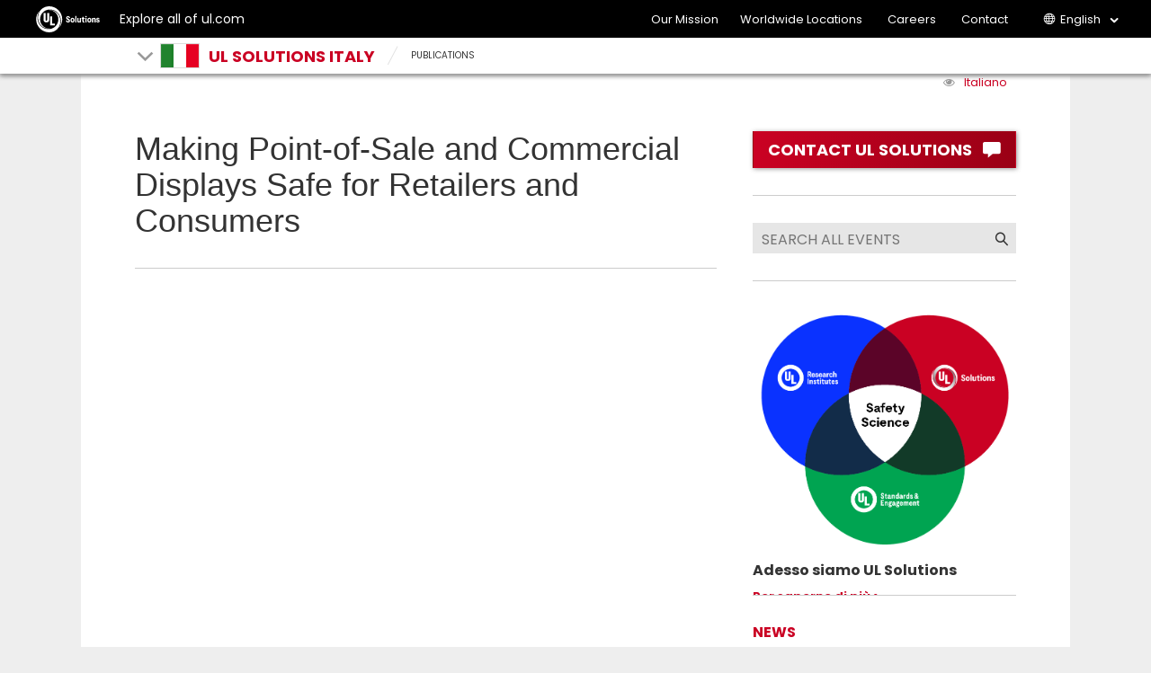

--- FILE ---
content_type: text/html; charset=UTF-8
request_url: https://italy.ul.com/en/publications/making-point-of-sale-and-commercial-displays-safe-for-retailers-and-consumers/
body_size: 11034
content:

<!doctype html>
<html lang="en-US" class="no-js">

<head>
	<meta charset="UTF-8" />
	<meta http-equiv="X-UA-Compatible" content="IE=edge,chrome=1" />
    
	<meta name="viewport" content="width=device-width, initial-scale=1" />	
<!--	code for dealing with acf loaded href lang tags only used to TW and HK domains-->
  <!--	end: code for dealing with acf loaded href lang tags-->
	<link rel="apple-touch-icon" sizes="180x180" href="https://italy.ul.com/wp-content/themes/ulparent/img/icons/ulsolutions-apple-touch-icon.png?v=2x">
	<link rel="icon" type="image/png" href="https://italy.ul.com/wp-content/themes/ulparent/img/icons/ulsolutions-favicon-32x32.png?v=2x" sizes="32x32">
	<link rel="icon" type="image/png" href="https://italy.ul.com/wp-content/themes/ulparent/img/icons/ulsolutions-favicon-16x16.png?v=2x" sizes="16x16">
<!--	<link rel="manifest" href="--><!--/img/icons/manifest.json" crossorigin="use-credentials">-->
	<link rel="mask-icon" href="https://italy.ul.com/wp-content/themes/ulparent/img/icons/safari-pinned-tab.svg?v=2x" color="#b10820">
	<link rel="shortcut icon" href="https://italy.ul.com/wp-content/themes/ulparent/img/icons/ulsolutions-favicon.ico?v=2x">
	<meta name="apple-mobile-web-app-title" content="UL">
	<meta name="application-name" content="UL">
	<meta name="msapplication-config" content="https://italy.ul.com/wp-content/themes/ulparent/img/icons/browserconfig.xml?v=2x">
	<meta name="theme-color" content="#b10820">
	<meta name="site" content="https://italy.ul.com">
	<!--return_ie_viewport_js(https://italy.ul.com)--><script src="https://italy.ul.com/global/js/ms-phone-device-width-fix.js" type="text/javascript"></script>
	<style>@-ms-viewport { width: device-width; }</style>

	<meta name='robots' content='index, follow, max-image-preview:large, max-snippet:-1, max-video-preview:-1' />
<link rel="alternate" href="https://italy.ul.com/en/publications/making-point-of-sale-and-commercial-displays-safe-for-retailers-and-consumers/" hreflang="en" />
<link rel="alternate" href="https://italy.ul.com/publications/rendere-sicuri-gli-espositori-commerciali-e-per-punti-vendita-a-vantaggio-di-rivenditori-e-consumatori/" hreflang="it" />

	<!-- This site is optimized with the Yoast SEO plugin v26.7 - https://yoast.com/wordpress/plugins/seo/ -->
	<title>Making Point-of-Sale and Commercial Displays Safe for Retailers and Consumers | UL Solutions Italy</title>
	<link rel="canonical" href="https://italy.ul.com/en/publications/making-point-of-sale-and-commercial-displays-safe-for-retailers-and-consumers/" />
	<meta property="og:locale" content="en_US" />
	<meta property="og:locale:alternate" content="it_IT" />
	<meta property="og:type" content="article" />
	<meta property="og:title" content="Making Point-of-Sale and Commercial Displays Safe for Retailers and Consumers | UL Solutions Italy" />
	<meta property="og:url" content="https://italy.ul.com/en/publications/making-point-of-sale-and-commercial-displays-safe-for-retailers-and-consumers/" />
	<meta property="og:site_name" content="UL Solutions Italy" />
	<meta property="article:publisher" content="https://www.facebook.com/ULDialogue" />
	<meta property="article:modified_time" content="2016-01-21T16:38:25+00:00" />
	<meta name="twitter:card" content="summary_large_image" />
	<meta name="twitter:site" content="@uldialogue" />
	<script type="application/ld+json" class="yoast-schema-graph">{"@context":"https://schema.org","@graph":[{"@type":"WebPage","@id":"https://italy.ul.com/en/publications/making-point-of-sale-and-commercial-displays-safe-for-retailers-and-consumers/","url":"https://italy.ul.com/en/publications/making-point-of-sale-and-commercial-displays-safe-for-retailers-and-consumers/","name":"Making Point-of-Sale and Commercial Displays Safe for Retailers and Consumers | UL Solutions Italy","isPartOf":{"@id":"https://italy.ul.com/en/#website"},"datePublished":"2016-01-21T16:37:42+00:00","dateModified":"2016-01-21T16:38:25+00:00","breadcrumb":{"@id":"https://italy.ul.com/en/publications/making-point-of-sale-and-commercial-displays-safe-for-retailers-and-consumers/#breadcrumb"},"inLanguage":"en-US","potentialAction":[{"@type":"ReadAction","target":["https://italy.ul.com/en/publications/making-point-of-sale-and-commercial-displays-safe-for-retailers-and-consumers/"]}]},{"@type":"BreadcrumbList","@id":"https://italy.ul.com/en/publications/making-point-of-sale-and-commercial-displays-safe-for-retailers-and-consumers/#breadcrumb","itemListElement":[{"@type":"ListItem","position":1,"name":"Home","item":"https://italy.ul.com/en/"},{"@type":"ListItem","position":2,"name":"Publications","item":"https://italy.ul.com/en/publications/"},{"@type":"ListItem","position":3,"name":"Making Point-of-Sale and Commercial Displays Safe for Retailers and Consumers"}]},{"@type":"WebSite","@id":"https://italy.ul.com/en/#website","url":"https://italy.ul.com/en/","name":"UL Solutions Italy","description":"","publisher":{"@id":"https://italy.ul.com/en/#organization"},"potentialAction":[{"@type":"SearchAction","target":{"@type":"EntryPoint","urlTemplate":"https://italy.ul.com/en/?s={search_term_string}"},"query-input":{"@type":"PropertyValueSpecification","valueRequired":true,"valueName":"search_term_string"}}],"inLanguage":"en-US"},{"@type":"Organization","@id":"https://italy.ul.com/en/#organization","name":"UL International Italia s.r.l.","url":"https://italy.ul.com/en/","logo":{"@type":"ImageObject","inLanguage":"en-US","@id":"https://italy.ul.com/en/#/schema/logo/image/","url":"https://italy.ul.com/wp-content/uploads/sites/15/2022/07/UL-solutions-logo-red.svg","contentUrl":"https://italy.ul.com/wp-content/uploads/sites/15/2022/07/UL-solutions-logo-red.svg","width":"1024","height":"1024","caption":"UL International Italia s.r.l."},"image":{"@id":"https://italy.ul.com/en/#/schema/logo/image/"},"sameAs":["https://www.facebook.com/ULDialogue","https://x.com/uldialogue","https://www.instagram.com/uldialogue/","https://www.linkedin.com/company/ul-","https://www.youtube.com/uldialogue/"]}]}</script>
	<!-- / Yoast SEO plugin. -->


<link rel='dns-prefetch' href='//ajax.googleapis.com' />
<link rel="alternate" title="oEmbed (JSON)" type="application/json+oembed" href="https://italy.ul.com/wp-json/oembed/1.0/embed?url=https%3A%2F%2Fitaly.ul.com%2Fen%2Fpublications%2Fmaking-point-of-sale-and-commercial-displays-safe-for-retailers-and-consumers%2F" />
<link rel="alternate" title="oEmbed (XML)" type="text/xml+oembed" href="https://italy.ul.com/wp-json/oembed/1.0/embed?url=https%3A%2F%2Fitaly.ul.com%2Fen%2Fpublications%2Fmaking-point-of-sale-and-commercial-displays-safe-for-retailers-and-consumers%2F&#038;format=xml" />
<style id='wp-img-auto-sizes-contain-inline-css' type='text/css'>
img:is([sizes=auto i],[sizes^="auto," i]){contain-intrinsic-size:3000px 1500px}
/*# sourceURL=wp-img-auto-sizes-contain-inline-css */
</style>
<style id='wp-emoji-styles-inline-css' type='text/css'>

	img.wp-smiley, img.emoji {
		display: inline !important;
		border: none !important;
		box-shadow: none !important;
		height: 1em !important;
		width: 1em !important;
		margin: 0 0.07em !important;
		vertical-align: -0.1em !important;
		background: none !important;
		padding: 0 !important;
	}
/*# sourceURL=wp-emoji-styles-inline-css */
</style>
<style id='wp-block-library-inline-css' type='text/css'>
:root{--wp-block-synced-color:#7a00df;--wp-block-synced-color--rgb:122,0,223;--wp-bound-block-color:var(--wp-block-synced-color);--wp-editor-canvas-background:#ddd;--wp-admin-theme-color:#007cba;--wp-admin-theme-color--rgb:0,124,186;--wp-admin-theme-color-darker-10:#006ba1;--wp-admin-theme-color-darker-10--rgb:0,107,160.5;--wp-admin-theme-color-darker-20:#005a87;--wp-admin-theme-color-darker-20--rgb:0,90,135;--wp-admin-border-width-focus:2px}@media (min-resolution:192dpi){:root{--wp-admin-border-width-focus:1.5px}}.wp-element-button{cursor:pointer}:root .has-very-light-gray-background-color{background-color:#eee}:root .has-very-dark-gray-background-color{background-color:#313131}:root .has-very-light-gray-color{color:#eee}:root .has-very-dark-gray-color{color:#313131}:root .has-vivid-green-cyan-to-vivid-cyan-blue-gradient-background{background:linear-gradient(135deg,#00d084,#0693e3)}:root .has-purple-crush-gradient-background{background:linear-gradient(135deg,#34e2e4,#4721fb 50%,#ab1dfe)}:root .has-hazy-dawn-gradient-background{background:linear-gradient(135deg,#faaca8,#dad0ec)}:root .has-subdued-olive-gradient-background{background:linear-gradient(135deg,#fafae1,#67a671)}:root .has-atomic-cream-gradient-background{background:linear-gradient(135deg,#fdd79a,#004a59)}:root .has-nightshade-gradient-background{background:linear-gradient(135deg,#330968,#31cdcf)}:root .has-midnight-gradient-background{background:linear-gradient(135deg,#020381,#2874fc)}:root{--wp--preset--font-size--normal:16px;--wp--preset--font-size--huge:42px}.has-regular-font-size{font-size:1em}.has-larger-font-size{font-size:2.625em}.has-normal-font-size{font-size:var(--wp--preset--font-size--normal)}.has-huge-font-size{font-size:var(--wp--preset--font-size--huge)}.has-text-align-center{text-align:center}.has-text-align-left{text-align:left}.has-text-align-right{text-align:right}.has-fit-text{white-space:nowrap!important}#end-resizable-editor-section{display:none}.aligncenter{clear:both}.items-justified-left{justify-content:flex-start}.items-justified-center{justify-content:center}.items-justified-right{justify-content:flex-end}.items-justified-space-between{justify-content:space-between}.screen-reader-text{border:0;clip-path:inset(50%);height:1px;margin:-1px;overflow:hidden;padding:0;position:absolute;width:1px;word-wrap:normal!important}.screen-reader-text:focus{background-color:#ddd;clip-path:none;color:#444;display:block;font-size:1em;height:auto;left:5px;line-height:normal;padding:15px 23px 14px;text-decoration:none;top:5px;width:auto;z-index:100000}html :where(.has-border-color){border-style:solid}html :where([style*=border-top-color]){border-top-style:solid}html :where([style*=border-right-color]){border-right-style:solid}html :where([style*=border-bottom-color]){border-bottom-style:solid}html :where([style*=border-left-color]){border-left-style:solid}html :where([style*=border-width]){border-style:solid}html :where([style*=border-top-width]){border-top-style:solid}html :where([style*=border-right-width]){border-right-style:solid}html :where([style*=border-bottom-width]){border-bottom-style:solid}html :where([style*=border-left-width]){border-left-style:solid}html :where(img[class*=wp-image-]){height:auto;max-width:100%}:where(figure){margin:0 0 1em}html :where(.is-position-sticky){--wp-admin--admin-bar--position-offset:var(--wp-admin--admin-bar--height,0px)}@media screen and (max-width:600px){html :where(.is-position-sticky){--wp-admin--admin-bar--position-offset:0px}}
/*wp_block_styles_on_demand_placeholder:697040d1f13f5*/
/*# sourceURL=wp-block-library-inline-css */
</style>
<style id='classic-theme-styles-inline-css' type='text/css'>
/*! This file is auto-generated */
.wp-block-button__link{color:#fff;background-color:#32373c;border-radius:9999px;box-shadow:none;text-decoration:none;padding:calc(.667em + 2px) calc(1.333em + 2px);font-size:1.125em}.wp-block-file__button{background:#32373c;color:#fff;text-decoration:none}
/*# sourceURL=/wp-includes/css/classic-themes.min.css */
</style>
<link rel='stylesheet' id='ul_shortcodes-css' href='https://italy.ul.com/wp-content/plugins/ul_shortcodes/css/ul_shortcodes.css?ver=6.9' media='all' />
<link rel='stylesheet' id='ul_trustarc-css' href='https://italy.ul.com/wp-content/plugins/ul_trustarc/public/css/ul_trustarc-public.css?ver=1.0.0' media='all' />
<link rel='stylesheet' id='ul-commons-css' href='https://italy.ul.com/commons/1.2/css/ul.commons.client.min.css' media='all' />
<link rel='stylesheet' id='parent-css' href='https://italy.ul.com/wp-content/themes/ulparent/style.css?ver=1768964305' media='all' />
<link rel='stylesheet' id='style-css' href='https://italy.ul.com/wp-content/themes/countries/style.css?ver=1.1' media='all' />
<link rel='stylesheet' id='jqui-css' href='https://italy.ul.com/wp-content/themes/countries/css/jquery-ui.css?ver=6.9' media='all' />
<script type="text/javascript" src="https://ajax.googleapis.com/ajax/libs/jquery/3.5.1/jquery.min.js?ver=3.5.1" id="jquery-js"></script>
<script type="text/javascript" src="https://italy.ul.com/wp-content/themes/ulparent/js/lib/conditionizr-4.3.0.min.js?ver=4.3.0" id="conditionizr-js"></script>
<script type="text/javascript" src="https://italy.ul.com/wp-content/themes/ulparent/js/lib/modernizr-2.7.1.min.js?ver=2.7.1" id="modernizr-js"></script>
<script type="text/javascript" src="https://italy.ul.com/commons/1.2/js/ul.commons.client.min.js?ver=6.9" id="ul-commons-js"></script>
<script type="text/javascript" src="https://italy.ul.com/wp-content/plugins/ul_trustarc/public/js/ul_trustarc-public.js" id="ul_trustarc-js"></script>
<link rel="https://api.w.org/" href="https://italy.ul.com/wp-json/" />	<!--[if lt IE 9]>
			<link rel='stylesheet' id='ie-only-css'  href='https://italy.ul.com/wp-content/themes/ulparent/style-ie.css' type='text/css' media='all' />
		<![endif]-->

	<!-- Google Tag Manager -->
	<script async type="text/javascript" >
		_gaq = {
			push: function(params) {
				dataLayer.push({
					'event': params[0],
					'eventCategory': params[1],
					'eventAction': params[2],
					'eventLabel': params[3]
				});
				console.log("dataLayer.push: " + params[0] + " " + params[1] + " " + params[2] + " " + params[3]);
			}
		};

		function _ga(params) {
			dataLayer.push({
				'event': 'GAEvent',
				'eventCategory': params[2],
				'eventAction': params[3],
				'eventLabel': params[4]
			});
			console.log("dataLayer.push: " + params[2] + " " + params[3] + " " + params[4]);
		}
		(function(w, d, s, l, i) {
			w[l] = w[l] || [];
			w[l].push({
				'gtm.start': new Date().getTime(),
				event: 'gtm.js'
			});
			var f = d.getElementsByTagName(s)[0],
				j = d.createElement(s),
				dl = l != 'dataLayer' ? '&l=' + l : '';
			j.async = true;
			j.className = 'optanon-category-C0004';
			j.src =
				'https://www.googletagmanager.com/gtm.js?id=' + i + dl;
			f.parentNode.insertBefore(j, f);
		})(window, document, 'script', 'dataLayer', 'GTM-K8Q7LHF');
	</script>
	<!-- End Google Tag Manager -->

	<script type="text/javascript">
		var ajaxurl = 'https://italy.ul.com/wp-admin/admin-ajax.php';
		conditionizr.config({
			assets: 'https://italy.ul.com/wp-content/themes/ulparent',
			tests: {}
		});
	</script>


		<!-- /* Language settings */ -->
	<script>
		console.info('Language mode: pll_current_language())');
		console.info('Using WPML: 0');
		//console.info('Home URL: //');
		console.info('Language: en');
		console.info('Directory: /');
		console.info('Supported languages: "en"');

		var $wpml = 0;
		var $language = "en";
		var $home = "https://italy.ul.com/en";
		var $dir = "/";
		var $supported_langs = "en";
	</script>
</head>

<body class="wp-singular publications-template-default single single-publications postid-1608 wp-theme-ulparent wp-child-theme-countries ulparent-body ulparent-body--responsive italy">
	<!-- Google Tag Manager (noscript) -->
<!--	<noscript>-->
<!--		<iframe src="https://www.googletagmanager.com/ns.html?id=--><!--" height="0" width="0" style="display:none;visibility:hidden"></iframe>-->
<!--	</noscript>-->
	<!-- End Google Tag Manager (noscript) -->

	<!-- header -->
	<!-- GNaaS configuration start -->
	    <script class="optanon-category-C0001" src="https://ulwebdev.github.io/gnaas-pub/prod/index.js"></script>
<!-- GnaaS Prod --><script defer> jQuery(document).ready(function() { 
UL_GnaaS({
env: "prod",
lang: "en",
force: true,
impressum: true,
contactPageUrl: "https://www.ul.com/contact-us",
attachNaaSTo: "#header",
multisite: {
"en": "https://italy.ul.com/en/publications/making-point-of-sale-and-commercial-displays-safe-for-retailers-and-consumers/",
"it": "https://italy.ul.com/publications/making-point-of-sale-and-commercial-displays-safe-for-retailers-and-consumers/",
}
});
});
</script>
<style>
.messages--warning {
    color: #734c00;
    border-color: #f4daa6 #f4daa6 #f4daa6 transparent !important;
    background-color: #fdf8ed !important;
    background-image: url(//ul.com/core/themes/classy/css/components/../../../../misc/icons/e29700/warning.svg) !important;
    box-shadow: -8px 0 0 #e09600;
}
.messages {
    padding: 15px 20px 15px 35px;
    word-wrap: break-word;
    border: 1px solid;
    border-width: 1px 1px 1px 0;
    border-radius: 2px;
    background: no-repeat 10px 17px;
    overflow-wrap: break-word;
}
.visually-hidden {
    position: absolute !important;
    overflow: hidden;
    clip: rect(1px,1px,1px,1px);
    width: 1px;
    height: 1px;
    word-wrap: normal;
}

</style>
		
	<header id="header" class="header ulparent-header">
  <div id="ul-global-nav"></div>
    
<style>
	.mobile a {
		display: none;
	}
</style>

<div class="header-toolbar ">
	<div class="container-fluid">
		<div class="row">
			<div class="title">
														<div class="glyph glyph-chevron-down pull-left toolbar-arrow"></div>
													<span class="h1">
					<a href="javascript:void(0);">
													<span class="flag it"></span>
												<span class="toolbar-title">UL Solutions Italy</span>
					</a>
				</span>

									<div class="sub-menu" id="sub-menu">
					<ul id="sub-menu-1" data-level="1" class="level-menu">
																					<li>
									<a href="https://italy.ul.com/en/" title="Overview" class="lined" onclick="ga('send', 'event', 'UL Solutions Italy', 'Sub Nav Click', 'Overview');">Overview</a>
								</li>
							
																					<li>
									<a href="/en/news/" title="" class="" onclick="ga('send', 'event', 'UL Solutions Italy', 'Sub Nav Click', 'News');">News</a>
								</li>
							
																					<li>
									<a href="/en/events/" title="" class="" onclick="ga('send', 'event', 'UL Solutions Italy', 'Sub Nav Click', 'Events');">Events</a>
								</li>
							
																					<li>
									<a href="/en/publications/" title="" class="" onclick="ga('send', 'event', 'UL Solutions Italy', 'Sub Nav Click', 'Publications');">Publications</a>
								</li>
							
																					<li>
									<a href="/en/locations/" title="" class="" onclick="ga('send', 'event', 'UL Solutions Italy', 'Sub Nav Click', 'Locations');">Locations</a>
								</li>
							
																					<li>
									<a href="/en/featured/" title="" class="" onclick="ga('send', 'event', 'UL Solutions Italy', 'Sub Nav Click', 'Featured');">Featured</a>
								</li>
							
																					<li>
									<a href="/en/seminars/seminars-and-training/" title="" class="" onclick="ga('send', 'event', 'UL Solutions Italy', 'Sub Nav Click', 'Seminars and Training');">Seminars and Training</a>
								</li>
							
											</ul>
					<ul id="sub-menu-2" data-level="2" class="level-menu" style="display:none;"></ul>
					<ul id="sub-menu-3" data-level="3" class="level-menu last" style="display: none;"></ul>
				</div>
					</div>


									<div class="breadcrumbs non-mobile">
									<div class="glyph glyph-slash"></div>
																	<div class="segment"><a title="PUBLICATIONS" href="https://italy.ul.com/en/publications/">PUBLICATIONS</a></div>
												</div>

			

			
			
			
					</div>


	</div>
</div>
</header>
<!-- single-events -->
<div class="main ul-responsive">
    <div class="split-body">
        <div class="container-fluid">
            <section>
                <div class="row theme-language"><div class="col-xs-12"><i class="fa fa-eye" aria-hidden="true"></i><ul><li><a href="https://italy.ul.com/publications/rendere-sicuri-gli-espositori-commerciali-e-per-punti-vendita-a-vantaggio-di-rivenditori-e-consumatori/">Italiano</a></li></ul></div></div>
                <div class="row">
                    <div class="col-xs-12 col-sm-8">

                                                    <div class="page-header no-pad">
                                                                <h1>Making Point-of-Sale and Commercial Displays Safe for Retailers and Consumers</h1>
                                                            </div>


                            
                        
                        
                    </div>
                    <div class="col-xs-12 col-sm-4">
                        <div class="sidebar">
                            <!-- marketo_form_contact_link=https://italy.ul.com/contact-us-->
<!-- showing because site is UL Solutions Italy and page title is Making Point-of-Sale and Commercial Displays Safe for Retailers and Consumers -->
    <a href="https://www.ul.com/contact-us" target="_blank"
       class="btn btn-primary btn-lg btn-block btn-text-left btn-shadow">
        <span class="glyph glyph-contact pull-right"></span><span>CONTACT UL SOLUTIONS</span>
    </a>
                                <hr/>
                            <form id="search-form" action="https://italy.ul.com/en/publications/"
                                  method="get">
                                <div class="input-group grey-search">
                                    <input type="text" name="s"
                                           placeholder="SEARCH ALL EVENTS"/>
                                    <input type="hidden" name="post_type" value="events">
                                    <span class="input-group-btn">
										<button class="btn btn-default" id="search"><span
                                                    class="glyph glyph-search"></span></button>
									</span>
                                </div>
                            </form>
                            <hr/>

                            <div id="featured_item_widget-2" class="widget widget_featured_item_widget"><div class="featured"><a href="https://www.ul.com/it/ulsolutions"><img src="https://italy.ul.com/wp-content/uploads/sites/15/2022/06/Venn-Diagram-logos-transparentbg-01.png" alt="Venn-Diagram-logos-transparentbg-01.png" title="Venn-Diagram-logos-transparentbg-01.png" /></a><h5>Adesso siamo UL Solutions</h5><p>Promuovere le scienze della sicurezza e permettere ai nostri clienti di innovare con sicurezza.</p>			<div class="featured-footer">
				<a href="https://www.ul.com/it/ulsolutions" class="link-more link-animation">Per saperne di più</a>
			</div>
			</div></div><div id="events_widget-11" class="widget widget_events_widget"></div><div id="news_widget-2" class="widget widget_news_widget"><h4 class="widgettitle">News</h4><ul class="list-unstyled"><li><a href="https://italy.ul.com/en/news/new-cybersecurity-requirements-radio-equipment-directive/" onclick="ga('send', 'event', 'UL Solutions Italy', 'Sidebar: News Click', 'New Cybersecurity Requirements: Radio Equipment Directive');" class="text-grey link-arrow-double">New Cybersecurity Requirements: Radio Equipment Directive</a></li><li><a href="https://italy.ul.com/en/news/ul-is-now-a-eu-notified-body-and-u-k-approved-body-for-gas-appliances-regulation/" onclick="ga('send', 'event', 'UL Solutions Italy', 'Sidebar: News Click', 'UL is now a EU Notified Body and U.K.Approved Body for Gas Appliances Regulation');" class="text-grey link-arrow-double">UL is now a EU Notified Body and U.K.Approved Body for Gas Appliances Regulation</a></li><li><a href="https://italy.ul.com/en/news/helping-southern-european-manufacturers-go-to-market/" onclick="ga('send', 'event', 'UL Solutions Italy', 'Sidebar: News Click', 'Helping Southern European Manufacturers Go to Market');" class="text-grey link-arrow-double">Helping Southern European Manufacturers Go to Market</a></li><li><a href="https://italy.ul.com/en/news/ul-recognizes-isicheck-as-first-smart-badge-to-achieve-iot-security-rating/" onclick="ga('send', 'event', 'UL Solutions Italy', 'Sidebar: News Click', 'UL Recognizes iSiCHECK as First Smart Badge to Achieve IoT Security Rating');" class="text-grey link-arrow-double">UL Recognizes iSiCHECK as First Smart Badge to Achieve IoT Security Rating</a></li><a href="https://italy.ul.com/en/news/" class="text-black link-more link-animation">see all</a><hr></div><div id="text-2" class="widget widget_text"><h4 class="widgettitle">Making Point-of-Sale and Commercial Displays Safe</h4>			<div class="textwidget"><a style="display:block; height:160px;" href="https://italy.ul.com/wp-content/uploads/sites/15/2016/01/Point_of_Sale_White_Paper_Eng.pdf"
target="_blank" title="Click to open PDF file"><img style="margin-right: 5px;" 
src="https://italy.ul.com/wp-content/uploads/sites/15/2016/01/Point-of-Sale-279-160.jpg"
title="Making Point-of-Sale and Commercial Displays Safe for Retailers and Consumers" 
alt="Making Point-of-Sale and Commercial Displays Safe for Retailers and Consumers" 
width="279" height="160" align="left" border="0" />
</a>

<p><br />Read our Whitepaper on the safety advantages of certified retail displays for retailers and consumers</p></div>
			<hr>
		</div><div id="pub_widget-2" class="widget widget_pub_widget"><h4 class="widgettitle">Publications</h4><ul class="list-unstyled"><li><div class="text-grey"><a href="https://italy.ul.com/en/publications/latest-e-book-ul-508a-the-most-common-pitfalls/" onclick="ga('send', 'event', 'UL Solutions Italy', 'Sidebar: Publication Click', 'Latest e-book: UL 508A – The Most Common Pitfalls');" class="text-grey link-arrow-double">Latest e-book: UL 508A – The Most Common Pitfalls</a></div></li><li><div class="text-grey"><a href="https://italy.ul.com/wp-content/uploads/sites/15/2020/07/GMA2019_Map_Digital_v3.pdf" onclick="ga('send', 'event', 'UL Solutions Italy', 'Sidebar: Publication Click', 'GMA Map: Global Market Access Guide');" class="text-grey link-arrow-double">GMA Map: Global Market Access Guide</a></div></li><li><div class="text-grey"><a href="https://denmark.ul.com/wp-content/uploads/sites/12/2016/05/Welcome_Brochure_Oct2015_EN.pdf" onclick="ga('send', 'event', 'UL Solutions Italy', 'Sidebar: Publication Click', 'Welcome to UL - Protecting People, Products and Places');" class="text-grey link-arrow-double">Welcome to UL - Protecting People, Products and Places</a></div></li><li><div class="text-grey"><a href="https://italy.ul.com/wp-content/uploads/sites/15/2016/01/Point_of_Sale_White_Paper_Eng.pdf" onclick="ga('send', 'event', 'UL Solutions Italy', 'Sidebar: Publication Click', 'Making Point-of-Sale and Commercial Displays Safe for Retailers and Consumers');" class="text-grey link-arrow-double">Making Point-of-Sale and Commercial Displays Safe for Retailers and Consumers</a></div></li></ul><a href="https://italy.ul.com/en/publications/" class="text-black link-more link-animation">see all</a><hr></div><div id="link_list_widget-3" class="widget widget_link_list_widget"><h4 class="widgettitle">On-demand webinars</h4><ul class="list-unstyled"><li><a href="https://www.ul.com/resources/brexit-new-compliance-regulations" class="link-arrow-double text-grey">Brexit - New Compliance Regulations</a></li></ul><hr></div>
                        </div>
                    </div>
                </div>
            </section>
        </div>
    </div>
</div>

		<!-- footer -->
		

		<script>
            jQuery(document).ready(function(){
                console.log('jQuery is ready!');
                const menuDropDown = document.getElementsByClassName('title')[0];
                console.log('menuDropDown', menuDropDown);
                const dropdownMenu = document.getElementsByClassName('sub-menu')[0];
                console.log('dropdownMenu', dropdownMenu);
               // window.onload = function () {
                    console.log('window.onload is ready!');
                    menuDropDown.addEventListener('click', function () {
                        console.log('menudropDown clicked, toggling sub-menu class "open"');
                        document.querySelector('.sub-menu').classList.toggle('open');
                        console.log('menuDropDown clicked, toggling sub-menu class "open"');
                    }, false);
                   if(dropdownMenu){
                       console.log('dropdownMenu exists, adding click event listener');
                    dropdownMenu.addEventListener('click', function () {
                        console.log('dropdownMenu clicked, toggling sub-menu class "open"');
                        document.querySelector('.sub-menu').classList.toggle('open');
                        console.log('dropdownMenu clicked, toggling sub-menu class "open"');
                    }, false);
                    }
                    jQuery(".main-menu-item__main-menu-item-btn").css("color", "#ca0123");
               // };

                jQuery(document).click(function (event) {
                    if (!jQuery(event.target).closest(".title").length) {
                        jQuery("body").find(".sub-menu").removeClass("open");
                    }
                });
            });



		</script>
		<script type="text/javascript">

			// if function ga does not exist. create function ga
			if(typeof ga !== "function"){
				function ga(){
					//console.log("ga function does not exist");
				}
			}
		</script>
		<script type="text/javascript">
			// $("#header").header();

			//
			// CRS: Chinese Simplified (zh-hans)
			// CTech: Chinese Simplified (zh-hans), Chinese Traditional (zh-hant), Japanese (ja)
			var supported_countries = ['china', 'japan', 'taiwan'];
			var country = '';
			var lang_code = '';

			if (new RegExp(supported_countries.join("|")).test(window.location.hostname)) {
				if (window.location.hostname.indexOf('china') !== -1) {
					country = 'china';
					lang_code = 'zh-hans';
				}
				if (window.location.hostname.indexOf('japan') !== -1) {
					country = 'japan';
					lang_code = 'ja';
				}
				if (window.location.hostname.indexOf('taiwan') !== -1) {
					country = 'taiwan';
					lang_code = 'zh-hant';
				}

				console.log('`country` is `' + country + '` and `lang_code` is `' + lang_code + '`');
			}

			// $(document).ready(function() {
			// 	console.log("document ready");
			// 	localize_urls();
			// });


			function localize_urls() {
				// console.log("[" + country + ", " + lang_code + "] LOCALIZE HEADER URLS FOR CRS & CTECH\n");
                //
				// $('header .header ul.sub-menu__sub-menu-group-container a[href*="crs.ul.com"], header .header ul.sub-menu__sub-menu-group-container a[href*="ctech.ul.com"]').each(function(index) {
				// 	var old_url = $(this).attr('href');
				// 	console.log("** FOUND URL IN HEADER", old_url);
                //
                //
				// 	// Handle default CRS URL
				// 	if (old_url === 'https://crs.ul.com') {
				// 		console.log("** FOUND DEFAULT CRS URL", old_url);
                //
				// 		switch (country) {
				// 			case 'china':
				// 				var new_url = 'https://crs.ul.com/zh-hans/';
				// 				$(this).attr('href', new_url);
				// 				console.log("** UPDATED URL TO: ", $(this).attr('href') + "\n\n");
				// 				break;
				// 			default:
				// 				console.log("** NO RULE FOUND FOR [" + country + "]; DEFAULT FALLBACK\n");
				// 		}
				// 	}
                //
				// 	// Handle default CTech URL
				// 	if (old_url === 'https://ctech.ul.com/') {
				// 		console.log("** FOUND DEFAULT CTECH URL", old_url);
                //
				// 		switch (country) {
				// 			case 'china':
				// 				var new_url = 'https://ctech.ul.com/zh-hans/';
				// 				$(this).attr('href', new_url);
				// 				console.log("** UPDATED URL TO: ", +$(this).attr('href') + "\n");
				// 				break;
				// 			case 'japan':
				// 				var new_url = 'https://ctech.ul.com/ja/';
				// 				$(this).attr('href', new_url);
				// 				console.log("** UPDATED URL TO: ", +$(this).attr('href') + "\n");
				// 				break;
				// 			case 'taiwan':
				// 				var new_url = 'https://ctech.ul.com/zh-hant/';
				// 				$(this).attr('href', new_url);
				// 				console.log("** UPDATED URL TO: ", +$(this).attr('href') + "\n");
				// 				break;
				// 			default:
				// 				console.log("** NO RULE FOUND FOR [" + country + "]; DEFAULT FALLBACK\n\n");
				// 		}
				// 	}
                //
				// 	// Handle default CRS URL Lang Code
				// 	if (old_url.indexOf('crs.ul.com/en/') !== -1) {
				// 		console.log("** FOUND DEFAULT CRS LANG CODE", "/en/");
                //
				// 		switch (country) {
				// 			case 'china':
				// 				var new_url = old_url.replace('.com/en', '.com/' + lang_code);
				// 				$(this).attr('href', new_url);
				// 				console.log("** UPDATED LANG CODE TO " + lang_code + "URL IS NOW" + $(this).attr('href', new_url) + "\n");
				// 				break;
				// 			default:
				// 				console.log("** NO RULE FOUND FOR [" + country + "]; DEFAULT FALLBACK\n\n");
				// 		}
				// 	}
                //
				// 	// Handle default CTech URL Lang Code
				// 	if (old_url.indexOf('ctech.ul.com/en/') !== -1) {
				// 		console.log("** FOUND DEFAULT CTECH LANG CODE", "/en/");
                //
				// 		switch (country) {
				// 			case 'china':
				// 			case 'japan':
				// 			case 'taiwan':
				// 				var new_url = old_url.replace('.com/en', '.com/' + lang_code);
				// 				$(this).attr('href', new_url);
				// 				console.log("** UPDATED LANG CODE TO: " + $(this).attr('href') + "\n");
				// 				break;
				// 			default:
				// 				console.log("** NO RULE FOUND FOR [" + country + "]; DEFAULT FALLBACK\n\n");
				// 		}
				// 	}
                //
				// 	if (old_url == 'https://scn.crs.ul.com/zh-hans/services/audits/responsible-sourcing/') {
				// 		var new_url = 'https://crs.ul.com/zh-hans/services/%E8%B4%A3%E4%BB%BB%E9%87%87%E8%B4%AD/';
				// 		$(this).attr('href', new_url);
				// 		console.log("** UPDATED ----: ", $(this).attr('href') + "\n\n");
				// 	}
                //
				// 	if (old_url == 'https://tcn.crs.ul.com/en/services/audits/responsible-sourcing/') {
				// 		var new_url = 'https://crs.ul.com/zh-hans/services/%E8%B4%A3%E4%BB%BB%E9%87%87%E8%B4%AD/';
				// 		$(this).attr('href', new_url);
				// 		console.log("** UPDATED ----: ", $(this).attr('href') + "\n\n");
				// 	}
                //
				// 	if (old_url == 'https://ja.crs.ul.com/en/services/audits/responsible-sourcing/') {
				// 		var new_url = 'https://crs.ul.com/en/services/audits/responsible-sourcing/';
				// 		$(this).attr('href', new_url);
				// 		console.log("** UPDATED ----: ", $(this).attr('href') + "\n\n");
				// 	}
                //
				// 	if (country == 'china') {
				// 		if (old_url == 'https://scn.industries.ul.com/textiles-apparel-and-footwear') {
				// 			var new_url = 'https://crs.ul.com/zh-hans/industries/textiles-apparel-and-footwear/';
				// 			$(this).attr('href', new_url);
				// 			console.log("** UPDATED ----: ", $(this).attr('href') + "\n\n");
				// 		}
                //
				// 		if (old_url == 'https://scn.industries.ul.com/personal-care-and-beauty') {
				// 			var new_url = 'https://crs.ul.com/zh-hans/industries/personal-care-and-beauty/';
				// 			$(this).attr('href', new_url);
				// 			console.log("** UPDATED ----: ", $(this).attr('href') + "\n\n");
				// 		}
                //
				// 		if (old_url == 'https://scn.industries.ul.com/premiums-promotional-and-licensed-goods') {
				// 			var new_url = 'https://crs.ul.com/zh-hans/industries/premium-promotional-and-licensed-goods/';
				// 			$(this).attr('href', new_url);
				// 			console.log("** UPDATED ----: ", $(this).attr('href') + "\n\n");
				// 		}
                //
				// 	}
                //
                //
                //
                //
				// });
			}
		</script>

		<script type="speculationrules">
{"prefetch":[{"source":"document","where":{"and":[{"href_matches":"/*"},{"not":{"href_matches":["/wp-*.php","/wp-admin/*","/wp-content/uploads/sites/15/*","/wp-content/*","/wp-content/plugins/*","/wp-content/themes/countries/*","/wp-content/themes/ulparent/*","/*\\?(.+)"]}},{"not":{"selector_matches":"a[rel~=\"nofollow\"]"}},{"not":{"selector_matches":".no-prefetch, .no-prefetch a"}}]},"eagerness":"conservative"}]}
</script>
<!-- trustarc start --><script type="application/javascript">    jQuery(document).ready(function(){        jQuery("body").append("<div id='consent_blackbar' class='ulta_cookiebanner'></div>");    });</script><script async="async" src="//consent.trustarc.com/notice?domain=ulsolutionsweb.com&c=teconsent&js=nj&noticeType=bb&text=true&gtm=1" crossorigin></script><!-- trustarc end --><script type="text/javascript" src="https://italy.ul.com/commons/js/swiftype/swiftype.js?ver=6.9" id="swifty-js"></script>
<script type="text/javascript" src="https://italy.ul.com/wp-includes/js/jquery/ui/core.min.js?ver=1.13.3" id="jquery-ui-core-js"></script>
<script type="text/javascript" src="https://italy.ul.com/wp-includes/js/jquery/ui/accordion.min.js?ver=1.13.3" id="jquery-ui-accordion-js"></script>
<script type="text/javascript" src="https://italy.ul.com/wp-content/themes/countries/js/bootstrap.min.js?ver=1.1" id="bootstrap-js"></script>
<script id="wp-emoji-settings" type="application/json">
{"baseUrl":"https://s.w.org/images/core/emoji/17.0.2/72x72/","ext":".png","svgUrl":"https://s.w.org/images/core/emoji/17.0.2/svg/","svgExt":".svg","source":{"concatemoji":"https://italy.ul.com/wp-includes/js/wp-emoji-release.min.js?ver=6.9"}}
</script>
<script type="module">
/* <![CDATA[ */
/*! This file is auto-generated */
const a=JSON.parse(document.getElementById("wp-emoji-settings").textContent),o=(window._wpemojiSettings=a,"wpEmojiSettingsSupports"),s=["flag","emoji"];function i(e){try{var t={supportTests:e,timestamp:(new Date).valueOf()};sessionStorage.setItem(o,JSON.stringify(t))}catch(e){}}function c(e,t,n){e.clearRect(0,0,e.canvas.width,e.canvas.height),e.fillText(t,0,0);t=new Uint32Array(e.getImageData(0,0,e.canvas.width,e.canvas.height).data);e.clearRect(0,0,e.canvas.width,e.canvas.height),e.fillText(n,0,0);const a=new Uint32Array(e.getImageData(0,0,e.canvas.width,e.canvas.height).data);return t.every((e,t)=>e===a[t])}function p(e,t){e.clearRect(0,0,e.canvas.width,e.canvas.height),e.fillText(t,0,0);var n=e.getImageData(16,16,1,1);for(let e=0;e<n.data.length;e++)if(0!==n.data[e])return!1;return!0}function u(e,t,n,a){switch(t){case"flag":return n(e,"\ud83c\udff3\ufe0f\u200d\u26a7\ufe0f","\ud83c\udff3\ufe0f\u200b\u26a7\ufe0f")?!1:!n(e,"\ud83c\udde8\ud83c\uddf6","\ud83c\udde8\u200b\ud83c\uddf6")&&!n(e,"\ud83c\udff4\udb40\udc67\udb40\udc62\udb40\udc65\udb40\udc6e\udb40\udc67\udb40\udc7f","\ud83c\udff4\u200b\udb40\udc67\u200b\udb40\udc62\u200b\udb40\udc65\u200b\udb40\udc6e\u200b\udb40\udc67\u200b\udb40\udc7f");case"emoji":return!a(e,"\ud83e\u1fac8")}return!1}function f(e,t,n,a){let r;const o=(r="undefined"!=typeof WorkerGlobalScope&&self instanceof WorkerGlobalScope?new OffscreenCanvas(300,150):document.createElement("canvas")).getContext("2d",{willReadFrequently:!0}),s=(o.textBaseline="top",o.font="600 32px Arial",{});return e.forEach(e=>{s[e]=t(o,e,n,a)}),s}function r(e){var t=document.createElement("script");t.src=e,t.defer=!0,document.head.appendChild(t)}a.supports={everything:!0,everythingExceptFlag:!0},new Promise(t=>{let n=function(){try{var e=JSON.parse(sessionStorage.getItem(o));if("object"==typeof e&&"number"==typeof e.timestamp&&(new Date).valueOf()<e.timestamp+604800&&"object"==typeof e.supportTests)return e.supportTests}catch(e){}return null}();if(!n){if("undefined"!=typeof Worker&&"undefined"!=typeof OffscreenCanvas&&"undefined"!=typeof URL&&URL.createObjectURL&&"undefined"!=typeof Blob)try{var e="postMessage("+f.toString()+"("+[JSON.stringify(s),u.toString(),c.toString(),p.toString()].join(",")+"));",a=new Blob([e],{type:"text/javascript"});const r=new Worker(URL.createObjectURL(a),{name:"wpTestEmojiSupports"});return void(r.onmessage=e=>{i(n=e.data),r.terminate(),t(n)})}catch(e){}i(n=f(s,u,c,p))}t(n)}).then(e=>{for(const n in e)a.supports[n]=e[n],a.supports.everything=a.supports.everything&&a.supports[n],"flag"!==n&&(a.supports.everythingExceptFlag=a.supports.everythingExceptFlag&&a.supports[n]);var t;a.supports.everythingExceptFlag=a.supports.everythingExceptFlag&&!a.supports.flag,a.supports.everything||((t=a.source||{}).concatemoji?r(t.concatemoji):t.wpemoji&&t.twemoji&&(r(t.twemoji),r(t.wpemoji)))});
//# sourceURL=https://italy.ul.com/wp-includes/js/wp-emoji-loader.min.js
/* ]]> */
</script>
		</body>

		</html>


--- FILE ---
content_type: text/css
request_url: https://italy.ul.com/wp-content/plugins/ul_shortcodes/css/ul_shortcodes.css?ver=6.9
body_size: 966
content:
.mktoErrorMsg{
    color: #fff;
    background-color: #ca0123;
    border-color: #ca0123;
}
.mktoForm .asterisk, .mktoForm .mktoAsterix {
    margin-right: 10px;
}


/* Consent checkboxes: left align, minimal spacing, proper wrapping */

/* Consent checkboxes: checkbox on left, text on right */
.mktoFormRow.gdpr_target p {
  display: flex;
  align-items: flex-start;
  gap: 0.5em;
  margin: 18px 0 18px 0;
  padding: 0;
  text-align: left;
}

.mktoFormRow.gdpr_target label {
  display: block;
  font-weight: normal;
  line-height: 1.5;
  width: 100%;
  text-align: left;
  word-break: break-word;
  margin-bottom: 0;
  position: static;
  padding-left: 0;
  max-width: 100%;
}

.mktoFormRow.gdpr_target input[type="checkbox"] {
  margin-top: 0.3em;
  margin-right: 0.7em;
  margin-left: 0;
  margin-bottom: 0;
  transform: scale(1.2);
  flex-shrink: 0;
  align-self: flex-start;
  position: static;
  width:10px !important;
}

.mktoFormRow.gdpr_target .asterisk {
  margin-left: 4px;
}

--- FILE ---
content_type: text/css
request_url: https://italy.ul.com/commons/1.2/css/ul.commons.client.min.css
body_size: 146986
content:
/* Equal height and clamped text for featured columns */
.featured {
	max-height: 320px;
	overflow: hidden;
	display: flex;
	flex-direction: column;
}
.featured p {
	display: -webkit-box;
	-webkit-line-clamp: 5;
	-webkit-box-orient: vertical;
	overflow: hidden;
	text-overflow: ellipsis;
}
article,aside,details,figcaption,figure,footer,header,hgroup,main,nav,section,summary{display:block}audio,canvas,video{display:inline-block}audio:not([controls]){display:none;height:0}.has-feedback.hide-feedback .form-control-feedback,[hidden],template{display:none}html{font-family:sans-serif;-ms-text-size-adjust:100%;-webkit-text-size-adjust:100%;font-size:62.5%;-webkit-tap-highlight-color:transparent}body,figure{margin:0}a{background:0 0;color:#ca0123;text-decoration:none;cursor:pointer}a,a:active,a:hover{outline:0}b,strong{font-weight:700}dfn{font-style:italic}hr,img{border:0}hr{box-sizing:content-box;height:0;margin-top:30px;margin-bottom:30px;border-top:1px solid #ccc}mark{background:#ff0;color:#000}kbd,samp{font-size:1em}pre{white-space:pre-wrap}q{quotes:"\201C" "\201D" "\2018" "\2019"}sub,sup{font-size:75%;line-height:0;position:relative;vertical-align:baseline}sup{top:-.5em}sub{bottom:-.25em}img{vertical-align:middle}svg:not(:root){overflow:hidden}fieldset,legend{padding:0;border:0}fieldset{margin:0;min-width:0}legend{display:block;width:100%;margin-bottom:20px;font-size:21px;line-height:inherit;color:#333;border-bottom:1px solid #e5e5e5}button,input,select,textarea{margin:0}button,select{text-transform:none}button,html input[type=button],input[type=reset],input[type=submit]{-webkit-appearance:button;cursor:pointer}button[disabled],html input[disabled]{cursor:default}input[type=checkbox],input[type=radio]{box-sizing:border-box;padding:0}input[type=search]::-webkit-search-cancel-button,input[type=search]::-webkit-search-decoration{-webkit-appearance:none}button::-moz-focus-inner,input::-moz-focus-inner{border:0;padding:0}textarea{overflow:auto;vertical-align:top}table{border-collapse:collapse;border-spacing:0;max-width:100%;background-color:transparent}@font-face{font-family:'PoppinsLightItalic';src:url(../fonts/Poppins-LightItalic.ttf) format("truetype");font-weight:400;font-style:normal}@font-face{font-family:'PoppinsPlain';src:url(../fonts/Poppins-Regular.ttf) format("truetype");font-weight:400;font-style:normal}@font-face{font-family:'PoppinsBold';src:url(../fonts/Poppins-Bold.ttf) format("truetype");font-weight:400;font-style:normal}@font-face{font-family:'PoppinsExtraBold';src:url(../fonts/Poppins-ExtraBold.ttf) format("truetype");font-weight:400;font-style:normal}*,:after,:before,input[type=search]{box-sizing:border-box}body{font-family:PoppinsPlain,OpenSans,Arial,sans-serif;font-size:13px;line-height:1.46;color:#333;background-color:#fff}button,input,select,textarea{font-family:inherit;font-size:inherit;line-height:inherit}a:focus,a:hover{color:#ca0123;text-decoration:underline}a:focus,input[type=checkbox]:focus,input[type=file]:focus,input[type=radio]:focus{outline:thin dotted;outline:5px auto -webkit-focus-ring-color;outline-offset:-2px}.h1,h1{margin:20px 0;color:inherit}.h2,.h3,h2,h3{margin-top:20px;margin-bottom:15px;color:inherit}.h4,.h5,.h6,h4,h5,h6{margin-top:10px;margin-bottom:15px}.h5,.h6,h5,h6{margin-bottom:10px;color:inherit}.h1,.h2,.h3,h1,h2,h3{font-family:PoppinsLight,OpenSans,Arial,sans-serif;font-size:36px;font-weight:400;line-height:40px}.h1.landing,h1.landing{color:#ca0123;text-transform:uppercase}.h2,.h3,h2,h3{font-family:PoppinsBold,OpenSans,Arial,sans-serif;font-size:22px;line-height:26px}.h3,h3{font-family:PoppinsPlain,OpenSans,Arial,sans-serif;font-size:20px}.h4,h4{color:#ca0123;text-transform:uppercase}.h4,.h5,.h6,h4,h5,h6{font-family:PoppinsBold,OpenSans,Arial,sans-serif;font-size:16px;font-weight:400;line-height:21px}.h6,h6{font-size:13px;line-height:20px}.h1 small,.h2 small,.h3 small,.h4 small,.h5 small,.h6 small,h1 small,h2 small,h3 small,h4 small,h5 small,h6 small{font-weight:400;line-height:1;color:#999}.h1 small,.h2 small,.h3 small,h1 small,h2 small,h3 small{font-size:65%}.h4 small,.h5 small,.h6 small,h4 small,h5 small,h6 small{font-size:75%}.h1.lined,.h2.lined,.h3.lined,.h4.lined,.h5.lined,.h6.lined,h1.lined,h2.lined,h3.lined,h4.lined,h5.lined,h6.lined{border-bottom:1px solid #ccc;padding-bottom:10px}.h1.lined-thick,.h2.lined-thick,.h3.lined-thick,.h4.lined-thick,.h5.lined-thick,.h6.lined-thick,h1.lined-thick,h2.lined-thick,h3.lined-thick,h4.lined-thick,h5.lined-thick,h6.lined-thick{border-bottom:4px solid #ccc;padding-bottom:10px}h1>.header-more,h2>.header-more,h3>.header-more,h4>.header-more,h5>.header-more,h6>.header-more{float:right;line-height:2.4em;text-transform:none}h1>.header-more,h2>.header-more,h3>.header-more{font-size:60%}h4>.header-more,h5>.header-more,h6>.header-more{font-size:75%}a.link-arrow,a.link-arrow-double,a.link-more,h1>a:hover,h2>a:hover,h3>a:hover,h4>a:hover,h5>a:hover,h6>a:hover{text-decoration:none}p{margin:0 0 20px}.lead{font-family:PoppinsLight,OpenSans,Arial,sans-serif;margin-bottom:20px;font-size:16px;font-weight:200;line-height:1.5}.page-header{margin:40px 0 30px;padding:0 0 30px;border-bottom:1px solid #ccc}.page-header.no-line{border-bottom:0}.page-header h1,.page-header h2,.page-header h3,.page-header h4,.page-header h5,.page-header h6{margin:0 0 2px}.page-header .lead{margin:0}.page-header.condensed{padding:0}.page-header>img.banner{margin-bottom:20px;width:100%}.page-header>h1+img.banner{margin-top:20px}a.link-arrow:after{content:' \203A';color:#ca0123}a.link-arrow-double:after{content:' \00bb';color:#ca0123}a.link-more{font-family:'PoppinsBold'}a.link-more:after{content:' >';color:#ca0123}a.link-arrow-double.link-animation:after,a.link-arrow.link-animation:after,a.link-more.link-animation:after{transition:margin-left .3s}a.link-arrow-double.link-animation:hover:after,a.link-arrow.link-animation:hover:after,a.link-more.link-animation:hover:after{margin-left:5px}a.link-inherit-color:after{color:inherit}.small,small{font-size:85%}cite{font-style:normal}.text-left,th{text-align:left}.text-right{text-align:right}.text-center{text-align:center}.text-justify{text-align:justify}.featured h1 a:hover,.featured h2 a:hover,.featured h3 a:hover,.featured h4 a:hover,.featured h5 a:hover,.featured h6 a:hover,.text-red{color:#ca0123}.text-green{color:#3c763d}.text-black{color:#000}.featured-list li a.inactive:hover,.text-dark-grey{color:#333}.text-grey{color:#666}.text-light-grey{color:#999}.text-extra-light-grey{color:#ccc}ol,ul{margin-top:0;margin-bottom:10px;padding:0 0 0 20px}ol ol,ol ul,ul ol,ul ul{margin-bottom:0;padding-left:20px}ol ul,ul ul{list-style-type:disc}ol li,ul li{margin:5px 0}.list-details,.list-inline,.list-unstyled{padding-left:0;list-style:none}.list-inline>li{display:inline-block;padding-left:5px;padding-right:5px;margin:0}.list-inline>li:first-child{padding-left:0}.dl-horizontal dd:after,.dl-horizontal dd:before,.list-details li:after,.list-details li:before{content:" ";display:table}.dl-horizontal dd:after,.list-details li:after{clear:both}.list-details .def,.list-details .term{width:50%;float:left;position:relative}dl{margin-top:0;margin-bottom:20px}dd,dt{line-height:1.428571429}dt{font-weight:700;margin-top:10px}dd{margin-left:0}.dl-horizontal dt{float:left;width:160px;clear:left;text-align:right;overflow:hidden;text-overflow:ellipsis;white-space:nowrap;margin-top:0}.dl-horizontal dd{margin-left:180px}abbr[data-original-title],abbr[title]{cursor:help;border-bottom:1px dotted #999}blockquote{padding:5px 15px;margin:0 0 20px;border-left:5px solid #ca0123}blockquote p{font-family:PoppinsLight,OpenSans,Arial,sans-serif;font-size:16px;font-weight:200;line-height:1.5;margin:0 0 10px;color:#444}blockquote p:last-child{margin-bottom:0}blockquote small{font-size:14px;display:block;line-height:1.5;color:#333;font-family:PoppinsBold,OpenSans,Arial,sans-serif}blockquote.pull-right{padding-right:15px;padding-left:0;border-right:5px solid #ca0123;border-left:0}blockquote.pull-right p,blockquote.pull-right small{text-align:right}blockquote.pull-right small:before,blockquote:after,blockquote:before{content:""}address{margin-bottom:20px;font-style:normal;line-height:1.46}code,kbd,pre,samp{font-family:Menlo,Monaco,Consolas,"Courier New",monospace}code,pre{border-radius:4px}code{padding:2px 4px;font-size:90%;color:#ca0123;background-color:#f9f2f4;white-space:nowrap}pre{display:block;padding:10px;margin:0 0 10px;font-size:12px;line-height:1.428571429;word-break:break-all;word-wrap:break-word;color:#333;background-color:#f5f5f5;border:1px solid #ccc}pre code{padding:0;font-size:inherit;color:inherit;white-space:pre-wrap;background-color:transparent;border-radius:0}.pre-scrollable{max-height:340px;overflow-y:scroll}.container,.container-fluid{margin-right:auto;margin-left:auto;padding-left:10px;padding-right:10px}.container{width:960px}.container-fluid{max-width:1000px}.row{margin-left:-10px;margin-right:-10px}.col-1,.col-10,.col-11,.col-12,.col-2,.col-3,.col-4,.col-5,.col-6,.col-7,.col-8,.col-9{position:relative;min-height:1px;padding-left:10px;padding-right:10px;float:left}.col-12{width:100%}.col-11{width:91.666666666667%}.col-10{width:83.333333333333%}.col-9{width:75%}.col-8{width:66.666666666667%}.col-7{width:58.333333333333%}.col-6{width:50%}.col-5{width:41.666666666667%}.col-4{width:33.333333333333%}.col-3{width:25%}.col-2{width:16.666666666667%}.col-1{width:8.3333333333333%}.col-offset-12{margin-left:100%}.col-offset-11{margin-left:91.666666666667%}.col-offset-10{margin-left:83.333333333333%}.col-offset-9{margin-left:75%}.col-offset-8{margin-left:66.666666666667%}.col-offset-7{margin-left:58.333333333333%}.col-offset-6{margin-left:50%}.col-offset-5{margin-left:41.666666666667%}.col-offset-4{margin-left:33.333333333333%}.col-offset-3{margin-left:25%}.col-offset-2{margin-left:16.666666666667%}.col-offset-1{margin-left:8.3333333333333%}.col-offset-0{margin-left:0}.col-lg-1,.col-lg-10,.col-lg-11,.col-lg-12,.col-lg-2,.col-lg-3,.col-lg-4,.col-lg-5,.col-lg-6,.col-lg-7,.col-lg-8,.col-lg-9,.col-md-1,.col-md-10,.col-md-11,.col-md-12,.col-md-2,.col-md-3,.col-md-4,.col-md-5,.col-md-6,.col-md-7,.col-md-8,.col-md-9,.col-sm-1,.col-sm-10,.col-sm-11,.col-sm-12,.col-sm-2,.col-sm-3,.col-sm-4,.col-sm-5,.col-sm-6,.col-sm-7,.col-sm-8,.col-sm-9,.col-xs-1,.col-xs-10,.col-xs-11,.col-xs-12,.col-xs-2,.col-xs-3,.col-xs-4,.col-xs-5,.col-xs-6,.col-xs-7,.col-xs-8,.col-xs-9{position:relative;min-height:1px;padding-left:10px;padding-right:10px}.col-xs-1,.col-xs-10,.col-xs-11,.col-xs-12,.col-xs-2,.col-xs-3,.col-xs-4,.col-xs-5,.col-xs-6,.col-xs-7,.col-xs-8,.col-xs-9{float:left}.col-xs-12{width:100%}.col-xs-11{width:91.66666667%}.col-xs-10{width:83.33333333%}.col-xs-9{width:75%}.col-xs-8{width:66.66666667%}.col-xs-7{width:58.33333333%}.col-xs-6{width:50%}.col-xs-5{width:41.66666667%}.col-xs-4{width:33.33333333%}.col-xs-3{width:25%}.col-xs-2{width:16.66666667%}.col-xs-1{width:8.33333333%}.col-xs-pull-12{right:100%}.col-xs-pull-11{right:91.66666667%}.col-xs-pull-10{right:83.33333333%}.col-xs-pull-9{right:75%}.col-xs-pull-8{right:66.66666667%}.col-xs-pull-7{right:58.33333333%}.col-xs-pull-6{right:50%}.col-xs-pull-5{right:41.66666667%}.col-xs-pull-4{right:33.33333333%}.col-xs-pull-3{right:25%}.col-xs-pull-2{right:16.66666667%}.col-xs-pull-1{right:8.33333333%}.col-xs-pull-0{right:auto}.col-xs-push-12{left:100%}.col-xs-push-11{left:91.66666667%}.col-xs-push-10{left:83.33333333%}.col-xs-push-9{left:75%}.col-xs-push-8{left:66.66666667%}.col-xs-push-7{left:58.33333333%}.col-xs-push-6{left:50%}.col-xs-push-5{left:41.66666667%}.col-xs-push-4{left:33.33333333%}.col-xs-push-3{left:25%}.col-xs-push-2{left:16.66666667%}.col-xs-push-1{left:8.33333333%}.col-xs-push-0{left:auto}.col-xs-offset-12{margin-left:100%}.col-xs-offset-11{margin-left:91.66666667%}.col-xs-offset-10{margin-left:83.33333333%}.col-xs-offset-9{margin-left:75%}.col-xs-offset-8{margin-left:66.66666667%}.col-xs-offset-7{margin-left:58.33333333%}.col-xs-offset-6{margin-left:50%}.col-xs-offset-5{margin-left:41.66666667%}.col-xs-offset-4{margin-left:33.33333333%}.col-xs-offset-3{margin-left:25%}.col-xs-offset-2{margin-left:16.66666667%}.col-xs-offset-1{margin-left:8.33333333%}.col-xs-offset-0{margin-left:0}@media (min-width:768px){.col-sm-1,.col-sm-10,.col-sm-11,.col-sm-12,.col-sm-2,.col-sm-3,.col-sm-4,.col-sm-5,.col-sm-6,.col-sm-7,.col-sm-8,.col-sm-9{float:left}.col-sm-12{width:100%}.col-sm-11{width:91.66666667%}.col-sm-10{width:83.33333333%}.col-sm-9{width:75%}.col-sm-8{width:66.66666667%}.col-sm-7{width:58.33333333%}.col-sm-6{width:50%}.col-sm-5{width:41.66666667%}.col-sm-4{width:33.33333333%}.col-sm-3{width:25%}.col-sm-2{width:16.66666667%}.col-sm-1{width:8.33333333%}.col-sm-pull-12{right:100%}.col-sm-pull-11{right:91.66666667%}.col-sm-pull-10{right:83.33333333%}.col-sm-pull-9{right:75%}.col-sm-pull-8{right:66.66666667%}.col-sm-pull-7{right:58.33333333%}.col-sm-pull-6{right:50%}.col-sm-pull-5{right:41.66666667%}.col-sm-pull-4{right:33.33333333%}.col-sm-pull-3{right:25%}.col-sm-pull-2{right:16.66666667%}.col-sm-pull-1{right:8.33333333%}.col-sm-pull-0{right:auto}.col-sm-push-12{left:100%}.col-sm-push-11{left:91.66666667%}.col-sm-push-10{left:83.33333333%}.col-sm-push-9{left:75%}.col-sm-push-8{left:66.66666667%}.col-sm-push-7{left:58.33333333%}.col-sm-push-6{left:50%}.col-sm-push-5{left:41.66666667%}.col-sm-push-4{left:33.33333333%}.col-sm-push-3{left:25%}.col-sm-push-2{left:16.66666667%}.col-sm-push-1{left:8.33333333%}.col-sm-push-0{left:auto}.col-sm-offset-12{margin-left:100%}.col-sm-offset-11{margin-left:91.66666667%}.col-sm-offset-10{margin-left:83.33333333%}.col-sm-offset-9{margin-left:75%}.col-sm-offset-8{margin-left:66.66666667%}.col-sm-offset-7{margin-left:58.33333333%}.col-sm-offset-6{margin-left:50%}.col-sm-offset-5{margin-left:41.66666667%}.col-sm-offset-4{margin-left:33.33333333%}.col-sm-offset-3{margin-left:25%}.col-sm-offset-2{margin-left:16.66666667%}.col-sm-offset-1{margin-left:8.33333333%}.col-sm-offset-0{margin-left:0}}@media (min-width:992px){.col-md-1,.col-md-10,.col-md-11,.col-md-12,.col-md-2,.col-md-3,.col-md-4,.col-md-5,.col-md-6,.col-md-7,.col-md-8,.col-md-9{float:left}.col-md-12{width:100%}.col-md-11{width:91.66666667%}.col-md-10{width:83.33333333%}.col-md-9{width:75%}.col-md-8{width:66.66666667%}.col-md-7{width:58.33333333%}.col-md-6{width:50%}.col-md-5{width:41.66666667%}.col-md-4{width:33.33333333%}.col-md-3{width:25%}.col-md-2{width:16.66666667%}.col-md-1{width:8.33333333%}.col-md-pull-12{right:100%}.col-md-pull-11{right:91.66666667%}.col-md-pull-10{right:83.33333333%}.col-md-pull-9{right:75%}.col-md-pull-8{right:66.66666667%}.col-md-pull-7{right:58.33333333%}.col-md-pull-6{right:50%}.col-md-pull-5{right:41.66666667%}.col-md-pull-4{right:33.33333333%}.col-md-pull-3{right:25%}.col-md-pull-2{right:16.66666667%}.col-md-pull-1{right:8.33333333%}.col-md-pull-0{right:auto}.col-md-push-12{left:100%}.col-md-push-11{left:91.66666667%}.col-md-push-10{left:83.33333333%}.col-md-push-9{left:75%}.col-md-push-8{left:66.66666667%}.col-md-push-7{left:58.33333333%}.col-md-push-6{left:50%}.col-md-push-5{left:41.66666667%}.col-md-push-4{left:33.33333333%}.col-md-push-3{left:25%}.col-md-push-2{left:16.66666667%}.col-md-push-1{left:8.33333333%}.col-md-push-0{left:auto}.col-md-offset-12{margin-left:100%}.col-md-offset-11{margin-left:91.66666667%}.col-md-offset-10{margin-left:83.33333333%}.col-md-offset-9{margin-left:75%}.col-md-offset-8{margin-left:66.66666667%}.col-md-offset-7{margin-left:58.33333333%}.col-md-offset-6{margin-left:50%}.col-md-offset-5{margin-left:41.66666667%}.col-md-offset-4{margin-left:33.33333333%}.col-md-offset-3{margin-left:25%}.col-md-offset-2{margin-left:16.66666667%}.col-md-offset-1{margin-left:8.33333333%}.col-md-offset-0{margin-left:0}}@media (min-width:1200px){.col-lg-1,.col-lg-10,.col-lg-11,.col-lg-12,.col-lg-2,.col-lg-3,.col-lg-4,.col-lg-5,.col-lg-6,.col-lg-7,.col-lg-8,.col-lg-9{float:left}.col-lg-12{width:100%}.col-lg-11{width:91.66666667%}.col-lg-10{width:83.33333333%}.col-lg-9{width:75%}.col-lg-8{width:66.66666667%}.col-lg-7{width:58.33333333%}.col-lg-6{width:50%}.col-lg-5{width:41.66666667%}.col-lg-4{width:33.33333333%}.col-lg-3{width:25%}.col-lg-2{width:16.66666667%}.col-lg-1{width:8.33333333%}.col-lg-pull-12{right:100%}.col-lg-pull-11{right:91.66666667%}.col-lg-pull-10{right:83.33333333%}.col-lg-pull-9{right:75%}.col-lg-pull-8{right:66.66666667%}.col-lg-pull-7{right:58.33333333%}.col-lg-pull-6{right:50%}.col-lg-pull-5{right:41.66666667%}.col-lg-pull-4{right:33.33333333%}.col-lg-pull-3{right:25%}.col-lg-pull-2{right:16.66666667%}.col-lg-pull-1{right:8.33333333%}.col-lg-pull-0{right:auto}.col-lg-push-12{left:100%}.col-lg-push-11{left:91.66666667%}.col-lg-push-10{left:83.33333333%}.col-lg-push-9{left:75%}.col-lg-push-8{left:66.66666667%}.col-lg-push-7{left:58.33333333%}.col-lg-push-6{left:50%}.col-lg-push-5{left:41.66666667%}.col-lg-push-4{left:33.33333333%}.col-lg-push-3{left:25%}.col-lg-push-2{left:16.66666667%}.col-lg-push-1{left:8.33333333%}.col-lg-push-0{left:auto}.col-lg-offset-12{margin-left:100%}.col-lg-offset-11{margin-left:91.66666667%}.col-lg-offset-10{margin-left:83.33333333%}.col-lg-offset-9{margin-left:75%}.col-lg-offset-8{margin-left:66.66666667%}.col-lg-offset-7{margin-left:58.33333333%}.col-lg-offset-6{margin-left:50%}.col-lg-offset-5{margin-left:41.66666667%}.col-lg-offset-4{margin-left:33.33333333%}.col-lg-offset-3{margin-left:25%}.col-lg-offset-2{margin-left:16.66666667%}.col-lg-offset-1{margin-left:8.33333333%}.col-lg-offset-0{margin-left:0}}label{display:inline-block;margin-bottom:5px}input[type=checkbox],input[type=radio]{margin:2px 0 0;margin-top:1px \9;line-height:normal}input[type=file]{display:block}input[type=range]{display:block;width:100%}select[multiple],select[multiple].input-lg,select[multiple].input-sm,select[size],textarea.form-control,textarea.input-lg,textarea.input-sm{height:auto}.form-control,output{display:block;font-size:14px;line-height:1.42857143;color:#555}output{padding-top:7px}.form-control{width:100%;height:32px;padding:6px 12px;background-color:#fff;background-image:none;border:1px solid #e5e5e5;box-shadow:inset 0 1px 1px rgba(0,0,0,.075);transition:border-color ease-in-out .15s,box-shadow ease-in-out .15s}.form-control:focus{border-color:#ccc;outline:0;box-shadow:inset 0 0 6px rgba(125,125,125,.6)}.form-control::-moz-placeholder{color:#999;opacity:1}.form-control:-ms-input-placeholder{color:#999}.form-control::-webkit-input-placeholder{color:#999}.form-control[disabled],.form-control[readonly],fieldset[disabled] .form-control{cursor:not-allowed;background-color:#eee;opacity:1}input[type=search]{-webkit-appearance:none}input[type=date]{line-height:34px}.form-group{margin-bottom:15px}.checkbox,.radio{display:block;min-height:20px;margin-top:10px;margin-bottom:10px;padding-left:20px}.checkbox label,.radio label{display:inline;font-weight:400;cursor:pointer}.checkbox input[type=checkbox],.checkbox-inline input[type=checkbox],.radio input[type=radio],.radio-inline input[type=radio]{float:left;margin-left:-18px}.checkbox+.checkbox,.radio+.radio{margin-top:-5px}.checkbox-inline,.radio-inline{display:inline-block;padding-left:20px;margin-bottom:0;vertical-align:middle;font-weight:400;cursor:pointer}.checkbox-inline+.checkbox-inline,.radio-inline+.radio-inline{margin-top:0;margin-left:10px}.checkbox-inline[disabled],.checkbox[disabled],.radio-inline[disabled],.radio[disabled],fieldset[disabled] .checkbox,fieldset[disabled] .checkbox-inline,fieldset[disabled] .radio,fieldset[disabled] .radio-inline,fieldset[disabled] input[type=checkbox],fieldset[disabled] input[type=radio],input[type=checkbox][disabled],input[type=radio][disabled]{cursor:not-allowed}.input-sm{height:24px;padding:4px 10px;font-size:12px;line-height:1.5}select.input-sm{height:24px;line-height:24px}.input-lg{height:41px;padding:8px 16px;font-size:18px;line-height:1.33}select.input-lg{height:41px;line-height:41px}.has-feedback{position:relative}.has-feedback .form-control{padding-right:42.5px}.has-feedback .form-control-feedback{position:absolute;top:23px;right:0;display:block;width:32px;height:32px;line-height:32px;text-align:center}.has-success .checkbox,.has-success .checkbox-inline,.has-success .control-label,.has-success .help-block,.has-success .radio,.has-success .radio-inline{color:#3c763d}.has-success .form-control{border-color:#3c763d}.has-success .form-control:focus{border-color:#2b542c;box-shadow:0 1px 1px rgba(0,0,0,.075),inset 0 0 6px #67b168}.has-success .input-group-addon{color:#3c763d;border-color:#3c763d;background-color:#dff0d8}.has-success .form-control-feedback{color:#3c763d}.has-warning .checkbox,.has-warning .checkbox-inline,.has-warning .control-label,.has-warning .help-block,.has-warning .radio,.has-warning .radio-inline{color:#8a6d3b}.has-warning .form-control{border-color:#8a6d3b}.has-warning .form-control:focus{border-color:#66512c;box-shadow:0 1px 1px rgba(0,0,0,.075),inset 0 0 6px #c0a16b}.has-warning .input-group-addon{color:#8a6d3b;border-color:#8a6d3b;background-color:#fcf8e3}.has-warning .form-control-feedback{color:#8a6d3b}.has-error .checkbox,.has-error .checkbox-inline,.has-error .control-label,.has-error .help-block,.has-error .radio,.has-error .radio-inline{color:#a94442}.has-error .form-control{border-color:#a94442}.has-error .form-control:focus{border-color:#843534;box-shadow:0 1px 1px rgba(0,0,0,.075),inset 0 0 6px #ce8483}.has-error .input-group-addon{color:#a94442;border-color:#a94442;background-color:#f2dede}.has-error .form-control-feedback{color:#a94442}.form-control-static{margin-bottom:0}.help-block{margin-top:5px;margin-bottom:10px;color:#737373}.help-block.help-block-feedback{display:none}.has-error .help-block.help-block-feedback,.has-success .help-block.help-block-feedback,.has-warning .help-block.help-block-feedback,.help-block{display:block}.form-inline .form-group{display:inline-block;margin-bottom:0;vertical-align:middle}.form-inline .form-control{display:inline-block;width:auto;vertical-align:middle}.form-inline .input-group>.form-control,.table,input[type=button].btn-block,input[type=reset].btn-block,input[type=submit].btn-block{width:100%}.form-inline .control-label{margin-bottom:0;vertical-align:middle}.form-inline .checkbox,.form-inline .radio{display:inline-block;margin-top:0;margin-bottom:0;padding-left:0;vertical-align:middle}.form-inline .checkbox input[type=checkbox],.form-inline .radio input[type=radio]{float:none;margin-left:0}.form-inline .has-feedback .form-control-feedback{top:0}.form-horizontal .checkbox,.form-horizontal .checkbox-inline,.form-horizontal .control-label,.form-horizontal .radio,.form-horizontal .radio-inline{margin-top:0;margin-bottom:0;padding-top:7px}.form-horizontal .checkbox,.form-horizontal .radio{min-height:27px}.form-horizontal .form-group{margin-left:-10px;margin-right:-10px}.form-horizontal .form-group:after,.form-horizontal .form-group:before{content:" ";display:table}.form-horizontal .form-group:after{clear:both}.form-horizontal .form-control-static{padding-top:7px}.form-horizontal .control-label{text-align:right}.form-horizontal .has-feedback .form-control-feedback{top:0;right:15px}.table{margin-bottom:20px}.table>thead>tr>th{padding:10px;line-height:1.42857143;border-top:1px solid #ccc}.table>tbody>tr>td,.table>tbody>tr>th,.table>tfoot>tr>td,.table>tfoot>tr>th,.table>thead>tr>td{padding:10px;line-height:1.42857143;vertical-align:top;border-top:1px solid #ccc}.table>tbody>tr:last-child{border-bottom:1px solid #ddd}.table>thead>tr>th{vertical-align:bottom;border-bottom:2px solid #ccc}.table>caption+thead>tr:first-child>td,.table>caption+thead>tr:first-child>th,.table>colgroup+thead>tr:first-child>td,.table>colgroup+thead>tr:first-child>th,.table>thead:first-child>tr:first-child>td,.table>thead:first-child>tr:first-child>th{border-top:0}.table>tbody+tbody{border-top:2px solid #ccc}.table .table{background-color:#fff}.table-condensed>tbody>tr>td,.table-condensed>tbody>tr>th,.table-condensed>tfoot>tr>td,.table-condensed>tfoot>tr>th,.table-condensed>thead>tr>td,.table-condensed>thead>tr>th{padding:5px}.table-bordered{border:1px solid #ddd}.table-striped>tbody>tr:nth-child(odd)>td,.table-striped>tbody>tr:nth-child(odd)>th{background-color:#f5f5f5}.table-hover>tbody>tr:hover>td,.table-hover>tbody>tr:hover>th{background-color:#f9f9f9}table col[class*=col-]{position:static;float:none;display:table-column}table td[class*=col-],table th[class*=col-]{position:static;float:none;display:table-cell}.img-responsive{display:block;max-width:100%;height:auto}.img-crop{display:block;width:100%;overflow:hidden}.img-crop.img-crop-lg{height:355px}.img-crop.img-crop-md{height:172px}.img-crop.img-crop-sm{height:160px}.img-crop.img-crop-xs{height:126px}.img-crop img{max-width:100%}.img-crop.img-viewport img{height:100%;width:auto;max-width:none}.btn{display:inline-block;margin-bottom:0;font-family:PoppinsBold,OpenSans,Arial,sans-serif;font-weight:400;text-align:center;vertical-align:middle;cursor:pointer;background-image:none;border:1px solid transparent;white-space:nowrap;padding:6px 12px 5px;font-size:14px;line-height:1.428571;-webkit-user-select:none;-moz-user-select:none;-ms-user-select:none;-o-user-select:none;user-select:none}.btn:focus{outline:thin dotted;outline:5px auto -webkit-focus-ring-color;outline-offset:-2px}.btn:focus,.btn:hover{color:#333;text-decoration:none}.btn.active,.btn:active{outline:0;box-shadow:inset 0 3px 5px rgba(0,0,0,.125)}.btn.disabled,.btn[disabled],fieldset[disabled] .btn{cursor:not-allowed;pointer-events:none;opacity:.65;filter:alpha(opacity=65);box-shadow:none}.btn-default{color:#333;border-color:#ccc;background:#efefef;background:linear-gradient(to right,#fff 0,#f5f5f5 100%)}.btn-default.active,.btn-default:active,.btn-default:focus,.btn-default:hover{color:#333;border-color:#adadad}.btn-default.active,.btn-default:active{background-image:none}.btn-default.disabled,.btn-default.disabled.active,.btn-default.disabled:active,.btn-default.disabled:focus,.btn-default.disabled:hover,.btn-default[disabled],.btn-default[disabled].active,.btn-default[disabled]:active,.btn-default[disabled]:focus,.btn-default[disabled]:hover,fieldset[disabled] .btn-default,fieldset[disabled] .btn-default.active,fieldset[disabled] .btn-default:active,fieldset[disabled] .btn-default:focus,fieldset[disabled] .btn-default:hover{color:#999}.btn-primary{color:#fff;background:#ca0123;background:linear-gradient(to right,#ca0123 0,#9a0015 100%)}.btn-primary.active,.btn-primary:active,.btn-primary:focus,.btn-primary:hover{color:#fff;border-color:#ca0123}.btn-primary.disabled,.btn-primary.disabled.active,.btn-primary.disabled:active,.btn-primary.disabled:focus,.btn-primary.disabled:hover,.btn-primary[disabled],.btn-primary[disabled].active,.btn-primary[disabled]:active,.btn-primary[disabled]:focus,.btn-primary[disabled]:hover,fieldset[disabled] .btn-primary,fieldset[disabled] .btn-primary.active,fieldset[disabled] .btn-primary:active,fieldset[disabled] .btn-primary:focus,fieldset[disabled] .btn-primary:hover{color:#999;border-color:#ccc;background:#efefef;background:linear-gradient(to right,#fff 0,#f5f5f5 100%)}.btn-red{color:#fff;background:#ca0123}.btn-red.active,.btn-red:active,.btn-red:focus,.btn-red:hover{color:#fff;background:#ca0123}.btn-red.active,.btn-red:active{background-image:none}.btn-red.disabled,.btn-red.disabled.active,.btn-red.disabled:active,.btn-red.disabled:focus,.btn-red.disabled:hover,.btn-red[disabled],.btn-red[disabled].active,.btn-red[disabled]:active,.btn-red[disabled]:focus,.btn-red[disabled]:hover,fieldset[disabled] .btn-red,fieldset[disabled] .btn-red.active,fieldset[disabled] .btn-red:active,fieldset[disabled] .btn-red:focus,fieldset[disabled] .btn-red:hover{color:#999;border-color:#ccc;background:#efefef}.btn-dark{color:#fff;background:#8d0518}.btn-dark.active,.btn-dark:active,.btn-dark:focus,.btn-dark:hover{color:#fff;background:#6d0414}.btn-dark.active,.btn-dark:active{background-image:none}.btn-dark.disabled,.btn-dark.disabled.active,.btn-dark.disabled:active,.btn-dark.disabled:focus,.btn-dark.disabled:hover,.btn-dark[disabled],.btn-dark[disabled].active,.btn-dark[disabled]:active,.btn-dark[disabled]:focus,.btn-dark[disabled]:hover,fieldset[disabled] .btn-dark,fieldset[disabled] .btn-dark.active,fieldset[disabled] .btn-dark:active,fieldset[disabled] .btn-dark:focus,fieldset[disabled] .btn-dark:hover{color:#999;border-color:#ccc;background:#efefef}.btn-black{color:#fff;background:#000}.btn-black.active,.btn-black:active,.btn-black:focus,.btn-black:hover{color:#fff;background:#000}.btn-black.active,.btn-black:active{background-image:none}.btn-black.disabled,.btn-black.disabled.active,.btn-black.disabled:active,.btn-black.disabled:focus,.btn-black.disabled:hover,.btn-black[disabled],.btn-black[disabled].active,.btn-black[disabled]:active,.btn-black[disabled]:focus,.btn-black[disabled]:hover,fieldset[disabled] .btn-black,fieldset[disabled] .btn-black.active,fieldset[disabled] .btn-black:active,fieldset[disabled] .btn-black:focus,fieldset[disabled] .btn-black:hover{color:#999;border-color:#ccc;background:#efefef}.btn-link{color:#ca0123;font-weight:400;font-family:PoppinsPlain,OpenSans,Arial,sans-serif;cursor:pointer;border-radius:0}.btn-link,.btn-link:active,.btn-link[disabled],fieldset[disabled] .btn-link{background-color:transparent;box-shadow:none}.btn-link,.btn-link:active,.btn-link:focus,.btn-link:hover{border-color:transparent}.btn-link:focus,.btn-link:hover{color:#ca0123;text-decoration:underline;background-color:transparent}.btn-link[disabled]:focus,.btn-link[disabled]:hover,fieldset[disabled] .btn-link:focus,fieldset[disabled] .btn-link:hover{color:#999;text-decoration:none}.btn-group-lg>.btn,.btn-lg{padding:8px 16px;font-size:18px;line-height:1.3}.btn-group-sm>.btn,.btn-sm{padding:2px 10px;font-size:12px;line-height:1.5}.btn-text-left{text-align:left}.btn-text-right{text-align:right}.btn-shadow{box-shadow:1px 1px 5px #999}.btn-block{width:100%}.btn-block+.btn-block{margin-top:5px}.btn-block,.collapse.open{display:block}.collapsing{position:relative;height:0;overflow:hidden;transition:height .35s ease}.featured,.featured-list{margin:0 0 30px;padding:0 0 30px;position:relative;border-bottom:1px solid #ccc}.featured.no-line{border-bottom:0}.featured .img-crop>img,.featured.condensed{margin:0}.featured.condensed-inner{padding:0}.featured img{width:100%;display:block}.featured .img-crop,.featured h1,.featured h2,.featured h3,.featured h4,.featured h5,.featured h6,.featured img,.featured p{margin:0 0 10px}.featured .featured-footer{position:relative;bottom:10px}.featured.featured-tiled{border-bottom:0;background-color:#fff;box-shadow:2px 2px 3px #ccc}.featured.featured-tiled .featured-footer,.featured.featured-tiled h1,.featured.featured-tiled h2,.featured.featured-tiled h3,.featured.featured-tiled h4,.featured.featured-tiled h5,.featured.featured-tiled h6,.featured.featured-tiled p{margin-left:15px;margin-right:15px}.featured.featured-horizontal{border-bottom:0;padding:0;overflow:hidden;height:65px;margin:0 0 20px}.featured.featured-horizontal img{margin:0 10px 0 0;width:90px;float:left}.featured.featured-horizontal .featured-title{font-family:PoppinsBold,OpenSans,Arial,sans-serif;font-size:14px;font-weight:400;line-height:inherit;margin:5px 10px 10px}.featured.featured-horizontal h1,.featured.featured-horizontal h2,.featured.featured-horizontal h3,.featured.featured-horizontal h4,.featured.featured-horizontal h5,.featured.featured-horizontal h6{margin-top:5px;margin-left:auto;margin-right:10px;line-height:1.1em}.featured.featured-horizontal .viewport{margin:0 10px 0 0;width:90px;float:left;overflow:hidden}.featured.featured-horizontal .viewport img{max-height:65px;width:auto;margin:0;float:none}.featured-list{padding:0;list-style:none}.featured-list.no-line{border-bottom:0}.featured-list li h1,.featured-list li h2,.featured-list li h3,.featured-list li h4,.featured-list li h5,.featured-list li h6,.featured-list.condensed{margin:0}.featured-list li{width:100%;border-bottom:1px solid #ccc;margin:0}.featured-list li:last-child{border-bottom:0}.featured-list li a{display:block;height:100%;width:100%;font:13px/18px PoppinsPlain;text-decoration:none;color:#333;padding:15px 0 15px 30px}.featured-list.no-indent li a{padding-left:0}.featured-list li a:hover{color:#ca0123}.featured-list li a .glyph{font-size:18px;margin-right:10px;position:absolute;left:0}.featured-list li a .glyph:before{top:-1px}.featured-list li h1 a,.featured-list li h2 a,.featured-list li h3 a,.featured-list li h4 a,.featured-list li h5 a,.featured-list li h6 a{font:inherit;color:inherit}.featured-list li h1 a .glyph:before,.featured-list li h2 a .glyph:before,.featured-list li h3 a .glyph:before,.featured-list li h4 a .glyph:before,.featured-list li h5 a .glyph:before,.featured-list li h6 a .glyph:before{top:2px}.featured-list li a.inactive{cursor:inherit}@font-face{font-family:'glyphs';src:url(../fonts/glyphs.eot?xnogg3);src:url(../fonts/glyphs.eot?#iefixxnogg3) format("embedded-opentype"),url(../fonts/glyphs.woff?xnogg3) format("woff"),url(../fonts/glyphs.ttf?xnogg3) format("truetype"),url(../fonts/glyphs.svg?xnogg3#glyphs) format("svg");font-weight:400;font-style:normal}.glyph[data-glyph]:before{content:attr(data-glyph)}.glyph[class*=" glyph-"]:before,.glyph[class^=glyph-]:before,.glyph[data-glyph]:before{font-family:"glyphs"!important;font-style:normal!important;font-weight:400!important;font-variant:normal!important;text-transform:none!important;speak:none;line-height:1;-webkit-font-smoothing:antialiased;-moz-osx-font-smoothing:grayscale;top:2px;position:relative}.glyph-new-window:before{content:"\e64a"}.glyph-ns-healthsafety:before{content:"\e64b"}.glyph-facebook:before{content:"\e600"}.glyph-linkedin:before{content:"\e601"}.glyph-twitter-alt:before{content:"\e602"}.glyph-pinterest-alt:before{content:"\e603"}.glyph-googleplus-alt:before{content:"\e604"}.glyph-youtube:before{content:"\e605"}.glyph-training:before{content:"\e606"}.glyph-certificate:before{content:"\e607"}.glyph-certification:before{content:"\e608"}.glyph-graph:before{content:"\e609"}.glyph-document:before{content:"\e60a"}.glyph-mark:before{content:"\e60b"}.glyph-report:before{content:"\e60c"}.glyph-standard:before{content:"\e60d"}.glyph-training-alt:before{content:"\e60e"}.glyph-diploma:before{content:"\e60f"}.glyph-download:before{content:"\e610"}.glyph-chevron-up:before{content:"\e611"}.glyph-chevron-down:before{content:"\e612"}.glyph-chevron-left:before{content:"\e613"}.glyph-chevron-right:before{content:"\e614"}.glyph-caret-up:before{content:"\e615"}.glyph-caret-down:before{content:"\e616"}.glyph-caret-left:before{content:"\e617"}.glyph-caret-right:before{content:"\e618"}.glyph-search:before{content:"\e619"}.glyph-contact:before{content:"\e61a"}.glyph-close:before{content:"\e61b"}.glyph-plus:before{content:"\e61c"}.glyph-minus:before{content:"\e61d"}.glyph-arrow-right-circle:before{content:"\e61e"}.glyph-download-circle:before{content:"\e61f"}.glyph-print:before{content:"\e620"}.glyph-share:before{content:"\e621"}.glyph-star:before{content:"\e622"}.glyph-legacy-more:before{content:"\e623"}.glyph-chevron-right-circle:before{content:"\e624"}.glyph-play-circle:before{content:"\e625"}.glyph-ul:before{content:"\e626"}.glyph-slash:before{content:"\e627"}.glyph-dot:before{content:"\e628"}.glyph-email-alt:before{content:"\e629"}.glyph-legacy-download:before{content:"\e62a"}.glyph-legacy-folder:before{content:"\e62b"}.glyph-infographic:before{content:"\e62c"}.glyph-graph-alt:before{content:"\e62d"}.glyph-gallery:before{content:"\e62e"}.glyph-document-alt:before{content:"\e62f"}.glyph-download-square:before{content:"\e630"}.glyph-phone:before{content:"\e631"}.glyph-play-circle-alt:before{content:"\e632"}.glyph-rss:before{content:"\e633"}.glyph-pinterest:before{content:"\e634"}.glyph-googleplus:before{content:"\e635"}.glyph-ns-firesafety:before{content:"\e636"}.glyph-ns-airquality:before{content:"\e637"}.glyph-ns-security:before{content:"\e638"}.glyph-ns-energy:before{content:"\e639"}.glyph-ns-experts:before{content:"\e63a"}.glyph-legacy-new-window:before{content:"\e63b"}.glyph-warning:before{content:"\e63c"}.glyph-notification:before{content:"\e63d"}.glyph-remove:before{content:"\e63e"}.glyph-checkmark:before{content:"\e63f"}.glyph-arrow-down-circle:before{content:"\e640"}.glyph-arrow-left-circle:before{content:"\e641"}.glyph-arrow-up-circle:before{content:"\e642"}.glyph-chevron-down-circle:before{content:"\e643"}.glyph-chevron-left-circle:before{content:"\e644"}.glyph-chevron-up-circle:before{content:"\e645"}.glyph-pacman:before{content:"\e646"}.glyph-question:before{content:"\e647"}.glyph-email:before{content:"\e648"}.glyph-twitter:before{content:"\e649"}.glyph-globe:before{content:"\f0b6"}.btn-group-vertical>.btn-group:after,.btn-group-vertical>.btn-group:before,.nav-tabs:after,.nav-tabs:before{display:table;content:" "}.btn-group-vertical>.btn-group:after,.nav-tabs:after{clear:both}.btn-group,.btn-group-vertical{position:relative;display:inline-block;vertical-align:middle}.btn-group>.btn{float:left}.btn-group-vertical>.btn,.btn-group>.btn{position:relative}.btn-group-vertical>.btn.active,.btn-group-vertical>.btn:active,.btn-group-vertical>.btn:focus,.btn-group-vertical>.btn:hover,.btn-group>.btn.active,.btn-group>.btn:active,.btn-group>.btn:focus,.btn-group>.btn:hover{z-index:2}.btn-group .btn+.btn,.btn-group .btn+.btn-group,.btn-group .btn-group+.btn,.btn-group .btn-group+.btn-group{margin-left:-1px}.btn-group>.btn:first-child{margin-left:0}.btn-group>.btn-group{float:left}.btn-group-vertical>.btn,.btn-group-vertical>.btn-group,.btn-group-vertical>.btn-group>.btn{display:block;width:100%;max-width:100%;float:none}.btn-group-vertical>.btn+.btn,.btn-group-vertical>.btn+.btn-group,.btn-group-vertical>.btn-group+.btn,.btn-group-vertical>.btn-group+.btn-group{margin-top:-1px;margin-left:0}.btn-group-justified,.input-group{display:table;border-collapse:separate}.btn-group-justified{width:100%;table-layout:fixed}.btn-group-justified>.btn,.btn-group-justified>.btn-group{display:table-cell;float:none;width:1%}.btn-group-justified>.btn-group .btn{width:100%}.input-group{position:relative}.input-group[class*=col-]{float:none;padding-left:0;padding-right:0}.input-group .form-control{position:relative;z-index:2;float:left;width:100%;margin-bottom:0;height:33px}.input-group-lg>.form-control,.input-group-lg>.input-group-addon,.input-group-lg>.input-group-btn>.btn{height:41px;padding:7px 16px;font-size:18px;line-height:1.33}select.input-group-lg>.form-control,select.input-group-lg>.input-group-addon,select.input-group-lg>.input-group-btn>.btn{height:46px;line-height:46px}select[multiple].input-group-lg>.form-control,select[multiple].input-group-lg>.input-group-addon,select[multiple].input-group-lg>.input-group-btn>.btn,textarea.input-group-lg>.form-control,textarea.input-group-lg>.input-group-addon,textarea.input-group-lg>.input-group-btn>.btn{height:auto}.input-group-sm>.form-control,.input-group-sm>.input-group-addon,.input-group-sm>.input-group-btn>.btn{height:24px;padding:2px 10px;font-size:12px;line-height:1.5}select.input-group-sm>.form-control,select.input-group-sm>.input-group-addon,select.input-group-sm>.input-group-btn>.btn{height:30px;line-height:30px}select[multiple].input-group-sm>.form-control,select[multiple].input-group-sm>.input-group-addon,select[multiple].input-group-sm>.input-group-btn>.btn,textarea.input-group-sm>.form-control,textarea.input-group-sm>.input-group-addon,textarea.input-group-sm>.input-group-btn>.btn{height:auto}.input-group .form-control,.input-group-addon,.input-group-btn{display:table-cell}.input-group-addon{white-space:nowrap}.input-group-addon,.input-group-btn{width:1%;vertical-align:middle}.input-group-addon{padding:6px 12px;font-size:14px;font-weight:400;line-height:1;color:#555;text-align:center;background-color:#eee}.input-group-addon.input-sm{padding:5px 10px;font-size:12px}.input-group-addon.input-lg{padding:10px 16px;font-size:18px}.input-group-addon input[type=checkbox],.input-group-addon input[type=radio]{margin-top:0}.input-group-btn{font-size:0;white-space:nowrap}.input-group-btn,.input-group-btn>.btn{position:relative}.input-group-btn>.btn:active,.input-group-btn>.btn:focus,.input-group-btn>.btn:hover{z-index:2}.input-group.search-box{background-color:#fff;font:16px/18px PoppinsPlain;outline:1px solid #ccc}.input-group.search-box input[type=text]{width:255px;display:block;background:0;border:0;padding:10px 10px 6px;outline:0}.input-group.search-box button{font:16px/18px PoppinsPlain;background:0;border:0;outline:0}.navigation{padding:3px 0 0;margin:0;list-style:none}.navigation a{padding:7px 0;color:#444;display:block}.navigation a:hover,.navigation li.active>a{color:#ca0123;text-decoration:none}.navigation li{margin:0}.navigation>li.active{padding:7px 0;margin:7px 0;border-top:1px solid #ccc;border-bottom:1px solid #ccc}.navigation>li.active>a{font-weight:700}.navigation>li.active:first-child{margin-top:0}.navigation ul{list-style:none;margin:0;padding:0}.navigation ul ul{padding-left:12px}.navigation ul ul ul{list-style:none;margin-left:0;padding-left:1em;text-indent:-1em}.navigation ul ul ul li{padding:7px 0}.navigation ul ul ul li:before{content:"\0BB \020"}.navigation ul ul ul a{display:inline}.navigation ul a{color:#666;font-size:12px}.nav-tabs,.search-filter{border-bottom:1px solid #ccc}.search-filter{border-top:1px solid #ccc;margin-bottom:20px;font-size:14px;color:#333}.search-filter .label,.search-filter a{display:inline-block;padding:10px 0;margin-right:10px}.search-filter .label{font-family:PoppinsBold}.search-filter a{color:#999;font:14px PoppinsBold}.search-filter a.active{color:#ca0123}.nav-tabs{padding-left:0;margin-bottom:0;list-style:none}.nav-tabs>li,.nav-tabs>li>a{position:relative;display:block}.nav-tabs>li{float:left;margin-bottom:-1px}.nav-tabs>li>a{line-height:1.42857143;font-weight:700;font-size:12px;color:#555;margin-right:2px;padding:10px 15px;border:1px solid #ccc;background-color:#f4f4f4}.nav-tabs>li>a:focus,.nav-tabs>li>a:hover{text-decoration:none;background-color:#ccc}.nav-tabs>li.disabled>a{color:#999}.nav-tabs>li.disabled>a:focus,.nav-tabs>li.disabled>a:hover{color:#999;text-decoration:none;cursor:not-allowed;background-color:#f4f4f4}.nav-tabs>li.active>a,.nav-tabs>li.active>a:focus,.nav-tabs>li.active>a:hover{cursor:default;background-color:#fff;border-color:#ccc #ccc transparent}.nav-tabs .tabs-divider{height:1px;margin:9px 0;overflow:hidden;background-color:#e5e5e5}.nav-tabs>li>a>img{max-width:none}.nav-tabs.nav-tabs-lg>li>a{font-size:16px;padding:10px 15px}.nav-tabs.nav-tabs-highlight>li.active>a{color:#ca0123}.alert{padding:15px;margin-bottom:20px}.alert .alert-link{text-decoration:underline}.alert.alert-success{background-color:#d5ebd5;color:#3d9b35}.alert.alert-success .alert-link{color:#3d9b35}.alert.alert-info{background-color:#d0e1e7;color:#007987}.alert.alert-info .alert-link{color:#007987}.alert.alert-warning{background-color:#ffead0;color:#ef8200}.alert.alert-warning .alert-link{color:#ef8200}.alert.alert-error{background-color:#e5ccce;color:#ca0123}.accordion .accordion-heading[data-toggle=collapse]:hover,.alert.alert-danger .alert-link,.article a:hover,.pagination a:hover{color:#ca0123}.pagination{float:none;margin-bottom:30px}.pagination .current,.pagination a{display:inline-block;margin:0 5px;font-size:14px}.pagination a{color:#999;text-decoration:none}.pagination .current{color:#ca0123}.article{margin:15px 0 25px;padding-bottom:25px;border-bottom:1px solid #ddd}.article:first-child{margin-top:0}.article.no-line{border-bottom:0}.article.condensed{margin-bottom:0}.article-right{padding-left:10px}.article-left{padding-right:10px}.article-body,.article-left,.article-right{display:table-cell;vertical-align:top}.article-middle{vertical-align:middle}.article-bottom{vertical-align:bottom}.article-subtitle{color:#999;font-size:12px;margin-bottom:10px}.article h1,.article h2,.article h3,.article h4,.article h5,.article h6{margin-top:0;margin-bottom:5px}.article h1>a,.article h2>a,.article h3>a,.article h4>a,.article h5>a,.article h6>a{color:#333}.article p:last-child{margin-bottom:0}.article-list{padding-left:0;list-style:none}.well{min-height:20px;padding:20px;margin-bottom:40px;background-color:#f5f5f5;border:1px solid #e3e3e3;box-shadow:inset 0 0 7px rgba(51,51,51,.4)}.well blockquote{border-color:#ddd;border-color:rgba(0,0,0,.15)}.well-lg{padding:24px}.well-sm{padding:9px}.well.bleed{box-shadow:inset 0 8px 10px -10px rgba(51,51,51,.6),inset 0 -8px 10px -10px rgba(51,51,51,.6)}.accordion-group{margin-bottom:2px}.accordion{width:100%;border-bottom:1px solid #ccc;margin:0;position:relative}.accordion .accordion-heading{display:block;height:100%;width:100%;font:700 16px/24px PoppinsPlain;padding:15px 0 15px 30px}.accordion .accordion-heading,.accordion .accordion-heading:hover{text-decoration:none;color:#333}.accordion .accordion-heading .glyph{font-size:18px;margin-right:10px;position:absolute;left:0;top:14px}.accordion .accordion-heading.collapsed .glyph:before{content:"\e614"}.accordion .accordion-heading[data-toggle=collapse]{cursor:pointer}.accordion .accordion-body{padding:0 0 15px 30px;color:#666}.accordion .accordion-body p:last-child{margin:0}.accordion .accordion-seemore-heading{position:absolute;top:20px;right:0}.dashboard{background:#f5f5f5;padding-bottom:40px}.dashboard .title-bar{background:#f5f5f5 url(/commons/1.1/img/components/dashboard-header.png) repeat-x center top;height:43px;width:100%;padding:13px 0;position:relative;overflow:visible}.dashboard .title-bar .title{margin-left:11px;margin-top:-1px;font:22px/18px PoppinsBold,OpenSans,Arial;color:#333;float:left}.dashboard .title-bar .icon-dash{background:url(/commons/1.1/img/header/toolbar-bars.png) no-repeat -8px -6px;height:16px;position:relative;width:20px;float:left}.dashboard .title-bar .viewall-box{background:#fff;box-shadow:1px 1px 6px #aaa;float:right;height:50px;padding:0 8px;width:181px;z-index:6}.dashboard .title-bar .viewall-box a{text-decoration:none;display:block}.dashboard .title-bar .viewall-box a .content{font:13px/13px PoppinsBold;color:#333;margin:10px 0 0 8px}.dashboard .title-bar .viewall-box a .content .label{font:18px/21px PoppinsBold;color:#ca0123;text-transform:uppercase}.dashboard .title-bar .viewall-box a .glyph-chevron-right{font-size:21px;color:#ccc;margin-top:11px;width:20px;float:right}.dashboard .title-bar .viewall-box a .dashboard-icon{display:block;height:35px;width:35px;margin:7px 0}.dashboard .title-bar .dashboard-icon,.header a .dashboard-icon{background:url(/commons/1.1/img/header/dashboard-icons-small.png) no-repeat 0 0;display:inline-block;height:35px;width:35px}.dashboard .title-bar .dashboard-icon.library,.header a .dashboard-icon.library{background-position:0 0}.dashboard .title-bar .dashboard-icon.services{background-position:0 -70px}.dashboard .title-bar .dashboard-icon.standards{background-position:0 -105px}.dashboard .sub-text{margin:25px 0 30px;padding-left:30px}.dashboard .featured-list{border-top:1px solid #ccc;overflow:hidden;height:205px}.dashboard .table-row{overflow:hidden;padding-bottom:15px;padding-left:30px}.dashboard .table-row .arrow{display:block;float:left;width:6px}.dashboard .table-row .number{display:block;float:left;width:160px}.dashboard .table-row .edition{display:block;float:left;width:80px}.dashboard .table-row .title{display:block;float:left;width:670px}.dashboard .table-row.heading{padding-top:15px;border-top:1px solid #ccc}.dashboard .more-control{background:url(/commons/1.1/img/components/dashboard-accordion.png) no-repeat center bottom;height:30px;max-width:940px;margin-top:-10px;position:relative}.dashboard .more-control .glyph{font-size:22px;color:#bbb;position:absolute;left:50%;top:10px;cursor:pointer}.dashboard .more-control.open .glyph:before{content:"\e611"}.dashboard .featured-list{padding-bottom:0!important}.header{display:block;margin:0 auto;min-width:1010px;position:relative;width:100%;z-index:9990;box-shadow:0 2px 5px #999;background-color:#fff}.header a{text-decoration:none}.header .list-details li{padding:8px 0 8px 2px}.header .list-details .term{font-weight:700;color:#666}.header .list-details .def{color:#666;font-size:12px}.header .list-details a{color:#666}.header .header-main .search.active .search-btn .glyph-search,.header .list-details a:hover{color:#ca0123}.header .link-list{padding:0;margin:0;list-style:none}.header .link-list.top-border{border-top:1px solid #ccc}.header .link-list li,.header .list-details li{border-bottom:1px solid #ccc;margin:0}.header .link-list li a{padding:12px 0 12px 5px;display:block;font:12px/16px PoppinsPlain;color:#595959}.header .link-list li a:hover{color:#ca0123;background:#ededed}.header .featured{margin-bottom:0}.header .featured h6{margin:10px 0}.header a .dashboard-icon.marks{background-position:0 -35px}.header a .dashboard-icon.services{background-position:0 -70px}.header a .dashboard-icon.standards{background-position:0 -105px}.header .viewall-box{background:#fff;box-shadow:1px 1px 6px #ccc;float:right;height:50px;padding:0 8px;width:181px;z-index:6}.header .viewall-box a{text-decoration:none;display:block}.header .viewall-box a .content{font:13px/13px PoppinsBold;color:#333;margin:10px 0 0 8px}.header .viewall-box a .content .label{font:18px/21px PoppinsBold;color:#ca0123;text-transform:uppercase}.header .viewall-box a .glyph-chevron-right{font-size:21px;color:#ccc;margin-top:11px;width:20px;float:right}.header .viewall-box a .dashboard-icon{display:block;height:35px;width:35px;margin:7px 0}.header .viewall-box-list a.link{padding:6px 0 6px 5px}.header .viewall-box-list .text-red{line-height:35px;margin-left:10px}.header .choose-site-notice{padding:20px 0}.header .choose-site-notice .close{display:block;font-size:19px;height:55px;line-height:55px;color:#333;border-left:1px solid #ccc;text-align:center}.header .header-main{background:#ca0123 url(/commons/1.1/img/header/background.png) repeat-x 0 0;height:91px}.header .header-main .container{position:relative}.header .header-main .secondary-nav{border:0 solid #ca0123;height:26px;position:absolute;right:0;z-index:9990}.header .header-main .secondary-nav .item{float:left}.header .header-main .secondary-nav .item>a,.header .header-main .tabs ul li a{color:#fff;float:left;font:12px/13px PoppinsPlain;padding:10px 17px;text-decoration:none}.header .header-main .secondary-nav .item>a.active,.header .header-main .secondary-nav .item>a:hover{background:#760112;width:100%}.header .header-main .secondary-nav .item>a>.glyph:before{font-size:14px;line-height:10px}.header .header-main .logo{background:url(/commons/1.1/img/logo-white.png) no-repeat -1px -1px;height:61px;margin:15px 46px;position:absolute;width:61px}.header .header-main .logo a{display:block;height:100%;text-indent:-99999em;width:100%}.header .header-main .tabs{background-color:none;height:32px;margin:47px 160px 0;padding:1px 0 0 1px;position:absolute}.header .header-main .tabs ul{list-style-type:none;margin:0;padding:0}.header .header-main .tabs ul li{float:left;margin:0}.header .header-main .tabs ul li a{background-color:none;display:block;font:18px/18px PoppinsPlain;margin-right:1px;padding:8px 12px 17px;position:relative}.header .header-main .tabs ul li a.active{background:0 0 #ca0123}.header .header-main .search{margin:40px auto auto;position:absolute;right:0}.header .header-main .search input.text{background-color:#ca0123;border:medium;color:#fff;float:left;font:12px PoppinsPlain;margin:7px 0 0 5px;padding:10px 35px 10px 10px;width:270px;outline:0}.header .header-main .search input.text:focus{background-color:#fff;color:#ca0123}.header .header-main .search .search-btn{display:block;margin-top:7px}.header .header-main .search .search-btn button{background:#ca0123;border:0;height:34px;color:#fff}.header .header-main .search .search-btn .glyph-search{font-size:17px;padding-right:5px}.header .header-main .search.active .search-btn button{background:#fff}.header .header-main .language-menu{background:0 0 #ca0123;display:none;clear:both;height:100%;margin:0;padding-left:1px;padding-top:0;text-align:left;width:100%}.header .header-main .language-menu li{list-style:none;margin:0;padding:0 10px}.header .header-main .language-menu li a{text-decoration:none;color:#fff;display:inline-block;width:100%;padding:10px 0;border-top:1px solid #ccc}.header .header-main .language-menu li a:hover{text-decoration:none;color:#ccc}.header .header-main .language-menu li a.active{font-weight:700}.header .drawers{display:block;margin:0 auto;width:100%;z-index:1}.header .drawers .drawer,.header .header-toolbar .sub-menu .has-children ul,.header .header-toolbar .sub-menu ul li .arrow{display:none}.header .drawers .drawer .drawer-body{padding:30px 0}.header .drawers .drawer .h1{font:26px/26px PoppinsBold;color:#ca0123;margin-top:0;display:block}.header .drawers .drawer .h4{margin:0 0 20px;display:block}.header .drawers .drawer .h6.heading{border-bottom:3px solid #7d7d7d;padding:0 0 5px 1px;color:#ca0123;margin:0;display:block}.header .drawers .close-bar{display:none;background-color:#ca0123;color:#fff;cursor:pointer;height:22px;position:relative}.header .drawers .worldwide-row{margin-top:10px;border-top:3px solid #7d7d7d}.header .drawers .worldwide-row.no-line{border-top:0}.header .drawers .worldwide-row .h6.heading{border-bottom:2px solid #ccc;color:#333;margin-top:5px}.header .myhome{margin:0 0 20px}.header .myhome input{border:1px solid #ccc;color:#000;font:12px PoppinsPlain!important;height:23px;margin-left:10px;padding-left:5px;text-transform:capitalize;width:170px}.header .myhome .btn{margin-left:10px}.header .myhome input:focus{color:#595959;background:#fff}.header .dashboard-link{margin-top:20px;display:block}.header .dashboard-link .label{display:block;font-family:"PoppinsBold";font-size:13px;font-weight:400;text-align:center;text-transform:uppercase;margin-top:5px;color:#000}.header .dashboard-link:hover .label{color:#ca0123}.header .dashboard-link .dashboard-icon{display:block;background:url(/commons/1.1/img/header/dashboard-icons-large.png) no-repeat;height:75px;width:75px}.header .dashboard-link .dashboard-icon.library{background-position:0 0}.header .dashboard-link .dashboard-icon.marks{background-position:0 -75px}.header .dashboard-link .dashboard-icon.services{background-position:0 -150px}.header .dashboard-link .dashboard-icon.standards{background-position:0 -225px}.header .header-toolbar{position:relative;width:100%;z-index:9980;height:40px;background-color:#fff}.header .header-toolbar .inner{margin:0 auto;width:960px;padding:0 10px}.header .header-toolbar .title{float:left;position:relative;cursor:pointer;margin-left:10px}.header .header-toolbar .title .h1{font:18px/34px PoppinsBold;margin:4px 0 0;padding:0;color:#ca0123;text-transform:uppercase;float:left;display:block}.header .header-toolbar .title .h1 a{text-decoration:none;color:#ca0123}.header .header-toolbar .title .h1 a .toolbar-title{display:inline-block}.header .header-toolbar .title .glyph-chevron-down{display:block;width:20px;height:20px;font-size:23px;margin-top:5px;margin-right:8px;color:#999}.header .header-toolbar .sub-menu{display:none;position:absolute;border-top:5px solid #ca0123;top:40px;left:0;background:#fff;cursor:default;width:auto;z-index:99;box-shadow:1px 1px 5px #999}.header .header-toolbar .sub-menu ul{padding:0;margin:10px 0;width:300px;float:left}.header .header-toolbar .sub-menu ul li{list-style:none;margin:0;padding:0 20px;position:relative}.header .header-toolbar .sub-menu ul li a{text-decoration:none;color:#333;display:block;margin:0 0 10px}.header .header-toolbar .sub-menu ul li a:hover{text-decoration:underline;color:#b10820}.header .header-toolbar .sub-menu ul li:last-child a{margin-bottom:0}.header .header-toolbar .jump-menu li.label,.header .header-toolbar .sub-menu ul li a.active{color:#ca0123}.header .header-toolbar .sub-menu ul li a.lined{border-bottom:1px solid #ccc;padding-bottom:10px}.header .header-toolbar .sub-menu.extend-2{width:640px}.header .header-toolbar .sub-menu.extend-3{width:900px}.header .header-toolbar .sub-menu.extend-2 ul{border-right:none}.header .header-toolbar .sub-menu.extend-2 ul:first-child{border-right:1px solid #ccc}.header .header-toolbar .sub-menu.extend-2 ul.last{border-right:0}.header .header-toolbar .sub-menu.extend-2 ul li.active .arrow{display:block;float:right;top:-6px;right:-1px;position:absolute;width:12px;height:30px;background-image:url(/commons/1.1/img/header/sub-menu-arrow.png)}.header .header-toolbar .breadcrumbs{float:left}.header .header-toolbar .breadcrumbs .glyph-slash{display:inline-block;height:40px;width:20px;margin:0 10px;float:left;color:#e1e1e1;font-size:21px;line-height:40px}.header .header-toolbar .breadcrumbs .segment{font:10px/14px PoppinsPlain;color:#333;display:inline-block;width:auto;margin:13px 0 0;float:left;text-overflow:ellipsis;max-width:250px;white-space:nowrap;overflow:hidden}.header .header-toolbar .breadcrumbs .segment a{color:#333;text-decoration:none}.header .header-toolbar .breadcrumbs .segment a:hover{text-decoration:underline}.header .header-toolbar .jump-menu,.header .header-toolbar .main-menu,.header .header-toolbar .session{float:right;list-style:none;margin:15px 0 0;padding:0;font:12px/1em PoppinsBold,OpenSans,Arial}.header .flag,.header .header-toolbar .jump-menu li,.header .header-toolbar .main-menu li,.header .header-toolbar .session li{float:left;display:inline-block;margin:0 0 0 15px}.header .header-toolbar .jump-menu li a,.header .header-toolbar .main-menu li a,.header .header-toolbar .session li a{color:#444;text-decoration:none;text-transform:uppercase}.header .header-toolbar .jump-menu li a:hover,.header .header-toolbar .main-menu li a:hover,.header .header-toolbar .session li a:hover{color:#b10820}.header .header-toolbar .session li.separator{color:#ccc}.header .header-toolbar .toolbar-search{border:1px solid #ccc;float:right;height:24px;margin:8px 0 0 22px;overflow:hidden;position:relative;width:218px}.header .header-toolbar .toolbar-search.toolbar-search-left{float:none;margin-left:172px}.header .header-toolbar .toolbar-search .text{color:#999;float:left;padding:4px;margin:0;width:191px;background-color:#fff;border:medium;font:12px PoppinsPlain;outline:0}.header .header-toolbar .toolbar-search .search-btn{display:block;float:left}.header .header-toolbar .toolbar-search .search-btn button{background:#fff;border:0;height:22px;color:#ca0123;padding:0 6px}.header .header-toolbar .toolbar-search .search-btn .glyph-search{font-size:13px}.header .header-toolbar.dashboard{background-color:#eee}.header .header-toolbar.dashboard .bars-button{background:url(/commons/1.1/img/header/toolbar-bars.png) no-repeat 0 0;cursor:pointer;float:left;height:34px;left:0;position:relative;top:8px;width:38px;margin:0 5px 0 0}.header .header-toolbar.dashboard .bars-button:hover{background-position:0 -34px}body.fixed{padding-top:40px}body.fixed .header{box-shadow:none}body.fixed .header-toolbar{position:fixed;top:0;box-shadow:0 2px 5px #999}body.fixed .header-toolbar .sub-menu{top:40px}.header .flag{margin:2px 10px 0 0;width:44px;height:28px;background:url(/commons/1.1/img/header/flags.png) no-repeat 0 0;border:1px solid #ddd}@media only screen and (-webkit-min-device-pixel-ratio:1.5),only screen and (-o-min-device-pixel-ratio:32),only screen and (min--moz-device-pixel-ratio:1.5),only screen and (min-device-pixel-ratio:1.5){.header .flag{background-image:url(/commons/1.1/img/header/flagsX2.png);-ie-background-size:1078px 156px;background-size:1078px 156px}}.header .flag.ar,.header .flag.argentina{background-position:0 0}.header .flag.au,.header .flag.australia{background-position:0 -37px}.header .flag.br,.header .flag.brazil{background-position:-42px 0}.header .flag.bangladesh,.header .flag.bd{background-position:-42px -37px}.header .flag.ca,.header .flag.canada{background-position:-84px 0}.header .flag.china,.header .flag.cn{background-position:-84px -37px}.header .flag.denmark,.header .flag.dk{background-position:-126px 0}.header .flag.fr,.header .flag.france{background-position:-210px 0}.header .flag.de,.header .flag.germany{background-position:-252px 0}.header .flag.hk,.header .flag.hongkong{background-position:-294px 0}.header .flag.in,.header .flag.india{background-position:-336px 0}.header .flag.it,.header .flag.italia,.header .flag.italy{background-position:-336px -37px}.header .flag.japan,.header .flag.jp{background-position:-378px 0}.header .flag.korea,.header .flag.kr{background-position:-420px 0}.header .flag.mexico,.header .flag.mx{background-position:-504px 0}.header .flag.newzealand,.header .flag.nz{background-position:-546px -37px}.header .flag.netherlands,.header .flag.nl{background-position:-546px 0}.header .flag.pl,.header .flag.poland{background-position:-630px 0}.header .flag.es,.header .flag.spain{background-position:-756px 0}.header .flag.se,.header .flag.sweden{background-position:-756px -37px}.header .flag.ch,.header .flag.switzerland{background-position:-756px -79px}.header .flag.sg,.header .flag.singapore{background-position:-756px -120px}.header .flag.taiwan,.header .flag.tw{background-position:-798px 0}.header .flag.tr,.header .flag.turkey{background-position:-798px -37px}.header .flag.gb,.header .flag.uk{background-position:-840px 0}.header .flag.vietnam,.header .flag.vn{background-position:-882px 0}.footer{background:#333;width:100%;min-width:1010px;padding:30px 0 25px}.footer,.footer .footer-extra .disclaimer a:hover,.footer .footer-extra .social a:hover,.footer a{color:#fff}.footer .footer-message .logo a{display:block;height:62px;width:62px;background:url(/commons/1.1/img/logo-white.png) no-repeat 0 0;margin-bottom:20px}.footer .footer-message p{font-size:14px;line-height:150%!important;margin:0;padding-bottom:10px}.footer .footer-list{margin-bottom:30px}.footer .footer-list li.heading{font:12px PoppinsPlain;font-weight:700;border-bottom:3px solid #ccc;padding:10px 0 10px 2px}.footer .footer-list li{border-bottom:1px solid #999;margin:0}.footer .footer-list li a{display:block;font:12px/18px PoppinsPlain;width:100%;padding:10px 0 10px 2px}.footer .footer-list li a:hover{color:#fff;text-decoration:none;background-color:#444}.footer .footer-extra{margin-top:20px}.footer .footer-extra .disclaimer{font:12px/27px PoppinsPlain;color:#ccc}.footer .footer-extra .disclaimer a{text-decoration:none!important;color:#ccc}.footer .footer-extra .social{text-align:right}.footer .footer-extra .social a{text-decoration:none;color:#ccc;font-size:18px;margin:0 2px}.slideshow,.slideshow-inner{position:relative}.slideshow-inner{width:100%;overflow:hidden}.slideshow-inner>.item{position:relative;display:none;transition:.6s ease-in-out left}.slideshow-inner>.item>a>img,.slideshow-inner>.item>img{line-height:1}.slideshow-inner>.active,.slideshow-inner>.next,.slideshow-inner>.prev{display:block}.slideshow-inner>.active,.slideshow-inner>.next.left,.slideshow-inner>.prev.right{left:0}.slideshow-control,.slideshow-inner>.next,.slideshow-inner>.prev{position:absolute;top:0;width:100%}.slideshow-inner>.next{left:100%}.slideshow-inner>.active.left,.slideshow-inner>.prev{left:-100%}.slideshow-inner>.active.right{left:100%}.slideshow-control{bottom:0;left:0;width:15%;font-size:20px;color:#fff;text-align:center;text-shadow:0 1px 2px rgba(0,0,0,.5)}.slideshow-control.right{right:0;left:auto;background-repeat:repeat-x}.slideshow-control:focus,.slideshow-control:hover{color:#fff;text-decoration:none;outline:0}.slideshow-control .glyph-chevron-left,.slideshow-control .glyph-chevron-right,.slideshow-control .icon-next,.slideshow-control .icon-prev{top:50%;z-index:5;display:none}.slideshow-control:hover .glyph-chevron-left,.slideshow-control:hover .glyph-chevron-right{display:inline-block}.slideshow-control .glyph-chevron-left,.slideshow-control .icon-prev{left:50%;margin-left:-10px}.slideshow-control .glyph-chevron-right,.slideshow-control .icon-next{right:50%;margin-right:-10px}.slideshow-control .icon-next,.slideshow-control .icon-prev{width:20px;height:20px;margin-top:-10px;font-family:serif}.slideshow-control .icon-prev:before{content:'\2039'}.slideshow-control .icon-next:before{content:'\203a'}.slideshow-indicators{position:absolute;bottom:10px;left:50%;z-index:15;width:60%;padding-left:0;margin-left:-30%;text-align:center;list-style:none}.slideshow-indicators li{display:inline-block;width:10px;height:10px;margin:1px;text-indent:-999px;cursor:pointer;background-color:#fff;border-radius:10px;box-shadow:0 1px 2px rgba(0,0,0,.5)}.slideshow-indicators .active{background-color:#ca0123}.slideshow-caption{position:absolute;right:15%;bottom:20px;left:15%;z-index:10;padding-top:20px;padding-bottom:20px;color:#fff;text-align:center;text-shadow:0 1px 2px rgba(0,0,0,.6)}.slideshow-caption .btn{text-shadow:none}@media screen and (min-width:768px){.slideshow-control .glyph-chevron-left,.slideshow-control .glyph-chevron-right,.slideshow-control .icon-next,.slideshow-control .icon-prev{width:30px;height:30px;margin-top:-15px;font-size:30px}.slideshow-control .glyph-chevron-left,.slideshow-control .icon-prev{margin-left:-15px}.slideshow-control .glyph-chevron-right,.slideshow-control .icon-next{margin-right:-15px}.slideshow-caption{right:20%;left:20%;padding-bottom:30px}}.clearfix:after,.clearfix:before,.container-fluid:after,.container-fluid:before,.container:after,.container:before,.row:after,.row:before{content:" ";display:table}.clearfix:after,.container-fluid:after,.container:after,.row:after{clear:both}.center-block{display:block;margin-left:auto;margin-right:auto}.pull-right{float:right!important}.pull-left{float:left!important}.hide{display:none!important}.show{display:block!important}.invisible{visibility:hidden}.hidden{display:none!important;visibility:hidden!important}.text-hide{font:0/0 a;color:transparent;text-shadow:none;background-color:transparent;border:0}
/*!
 *  Font Awesome 4.6.3 by @davegandy - http://fontawesome.io - @fontawesome
 *  License - http://fontawesome.io/license (Font: SIL OFL 1.1, CSS: MIT License)
 */
@keyframes fa-spin{0%{transform:rotate(0deg)}to{transform:rotate(359deg)}}@font-face{font-family:'FontAwesome';src:url(../fonts/fontawesome-webfont.eot?v=4.6.3);src:url(../fonts/fontawesome-webfont.eot?#iefix&v=4.6.3) format('embedded-opentype'),url(../fonts/fontawesome-webfont.woff2?v=4.6.3) format('woff2'),url(../fonts/fontawesome-webfont.woff?v=4.6.3) format('woff'),url(../fonts/fontawesome-webfont.ttf?v=4.6.3) format('truetype'),url(../fonts/fontawesome-webfont.svg?v=4.6.3#fontawesomeregular) format('svg');font-weight:400;font-style:normal}.fa{display:inline-block;font:14px/1 FontAwesome;font-size:inherit;text-rendering:auto;-webkit-font-smoothing:antialiased;-moz-osx-font-smoothing:grayscale}.fa-lg{font-size:1.33333333em;line-height:.75em;vertical-align:-15%}.fa-2x{font-size:2em}.fa-3x{font-size:3em}.fa-4x{font-size:4em}.fa-5x{font-size:5em}.fa-fw{width:1.28571429em;text-align:center}.fa-ul{padding-left:0;margin-left:2.14285714em;list-style-type:none}.fa-ul>li{position:relative}.fa-li{position:absolute;left:-2.14285714em;width:2.14285714em;top:.14285714em;text-align:center}.fa-li.fa-lg{left:-1.85714286em}.fa-border{padding:.2em .25em .15em;border:solid .08em #eee;border-radius:.1em}.fa-pull-left{float:left}.fa-pull-right,.pull-right{float:right}.fa.fa-pull-left{margin-right:.3em}.fa.fa-pull-right{margin-left:.3em}.pull-left{float:left}.fa.pull-left{margin-right:.3em}.fa.pull-right{margin-left:.3em}.fa-spin{animation:fa-spin 2s infinite linear}.fa-pulse{animation:fa-spin 1s infinite steps(8)}.fa-rotate-90{-ms-filter:"progid:DXImageTransform.Microsoft.BasicImage(rotation=1)";transform:rotate(90deg)}.fa-rotate-180{-ms-filter:"progid:DXImageTransform.Microsoft.BasicImage(rotation=2)";transform:rotate(180deg)}.fa-rotate-270{-ms-filter:"progid:DXImageTransform.Microsoft.BasicImage(rotation=3)";transform:rotate(270deg)}.fa-flip-horizontal{-ms-filter:"progid:DXImageTransform.Microsoft.BasicImage(rotation=0, mirror=1)";transform:scale(-1,1)}.fa-flip-vertical{-ms-filter:"progid:DXImageTransform.Microsoft.BasicImage(rotation=2, mirror=1)";transform:scale(1,-1)}:root .fa-flip-horizontal,:root .fa-flip-vertical,:root .fa-rotate-180,:root .fa-rotate-270,:root .fa-rotate-90{filter:none}.fa-stack{position:relative;display:inline-block;width:2em;height:2em;line-height:2em;vertical-align:middle}.fa-stack-1x,.fa-stack-2x{position:absolute;left:0;width:100%;text-align:center}.fa-stack-1x{line-height:inherit}.fa-stack-2x{font-size:2em}.fa-inverse{color:#fff}.fa-glass:before{content:"\f000"}.fa-music:before{content:"\f001"}.fa-search:before{content:"\f002"}.fa-envelope-o:before{content:"\f003"}.fa-heart:before{content:"\f004"}.fa-star:before{content:"\f005"}.fa-star-o:before{content:"\f006"}.fa-user:before{content:"\f007"}.fa-film:before{content:"\f008"}.fa-th-large:before{content:"\f009"}.fa-th:before{content:"\f00a"}.fa-th-list:before{content:"\f00b"}.fa-check:before{content:"\f00c"}.fa-close:before,.fa-remove:before,.fa-times:before{content:"\f00d"}.fa-search-plus:before{content:"\f00e"}.fa-search-minus:before{content:"\f010"}.fa-power-off:before{content:"\f011"}.fa-signal:before{content:"\f012"}.fa-cog:before,.fa-gear:before{content:"\f013"}.fa-trash-o:before{content:"\f014"}.fa-home:before{content:"\f015"}.fa-file-o:before{content:"\f016"}.fa-clock-o:before{content:"\f017"}.fa-road:before{content:"\f018"}.fa-download:before{content:"\f019"}.fa-arrow-circle-o-down:before{content:"\f01a"}.fa-arrow-circle-o-up:before{content:"\f01b"}.fa-inbox:before{content:"\f01c"}.fa-play-circle-o:before{content:"\f01d"}.fa-repeat:before,.fa-rotate-right:before{content:"\f01e"}.fa-refresh:before{content:"\f021"}.fa-list-alt:before{content:"\f022"}.fa-lock:before{content:"\f023"}.fa-flag:before{content:"\f024"}.fa-headphones:before{content:"\f025"}.fa-volume-off:before{content:"\f026"}.fa-volume-down:before{content:"\f027"}.fa-volume-up:before{content:"\f028"}.fa-qrcode:before{content:"\f029"}.fa-barcode:before{content:"\f02a"}.fa-tag:before{content:"\f02b"}.fa-tags:before{content:"\f02c"}.fa-book:before{content:"\f02d"}.fa-bookmark:before{content:"\f02e"}.fa-print:before{content:"\f02f"}.fa-camera:before{content:"\f030"}.fa-font:before{content:"\f031"}.fa-bold:before{content:"\f032"}.fa-italic:before{content:"\f033"}.fa-text-height:before{content:"\f034"}.fa-text-width:before{content:"\f035"}.fa-align-left:before{content:"\f036"}.fa-align-center:before{content:"\f037"}.fa-align-right:before{content:"\f038"}.fa-align-justify:before{content:"\f039"}.fa-list:before{content:"\f03a"}.fa-dedent:before,.fa-outdent:before{content:"\f03b"}.fa-indent:before{content:"\f03c"}.fa-video-camera:before{content:"\f03d"}.fa-image:before,.fa-photo:before,.fa-picture-o:before{content:"\f03e"}.fa-pencil:before{content:"\f040"}.fa-map-marker:before{content:"\f041"}.fa-adjust:before{content:"\f042"}.fa-tint:before{content:"\f043"}.fa-edit:before,.fa-pencil-square-o:before{content:"\f044"}.fa-share-square-o:before{content:"\f045"}.fa-check-square-o:before{content:"\f046"}.fa-arrows:before{content:"\f047"}.fa-step-backward:before{content:"\f048"}.fa-fast-backward:before{content:"\f049"}.fa-backward:before{content:"\f04a"}.fa-play:before{content:"\f04b"}.fa-pause:before{content:"\f04c"}.fa-stop:before{content:"\f04d"}.fa-forward:before{content:"\f04e"}.fa-fast-forward:before{content:"\f050"}.fa-step-forward:before{content:"\f051"}.fa-eject:before{content:"\f052"}.fa-chevron-left:before{content:"\f053"}.fa-chevron-right:before{content:"\f054"}.fa-plus-circle:before{content:"\f055"}.fa-minus-circle:before{content:"\f056"}.fa-times-circle:before{content:"\f057"}.fa-check-circle:before{content:"\f058"}.fa-question-circle:before{content:"\f059"}.fa-info-circle:before{content:"\f05a"}.fa-crosshairs:before{content:"\f05b"}.fa-times-circle-o:before{content:"\f05c"}.fa-check-circle-o:before{content:"\f05d"}.fa-ban:before{content:"\f05e"}.fa-arrow-left:before{content:"\f060"}.fa-arrow-right:before{content:"\f061"}.fa-arrow-up:before{content:"\f062"}.fa-arrow-down:before{content:"\f063"}.fa-mail-forward:before,.fa-share:before{content:"\f064"}.fa-expand:before{content:"\f065"}.fa-compress:before{content:"\f066"}.fa-plus:before{content:"\f067"}.fa-minus:before{content:"\f068"}.fa-asterisk:before{content:"\f069"}.fa-exclamation-circle:before{content:"\f06a"}.fa-gift:before{content:"\f06b"}.fa-leaf:before{content:"\f06c"}.fa-fire:before{content:"\f06d"}.fa-eye:before{content:"\f06e"}.fa-eye-slash:before{content:"\f070"}.fa-exclamation-triangle:before,.fa-warning:before{content:"\f071"}.fa-plane:before{content:"\f072"}.fa-calendar:before{content:"\f073"}.fa-random:before{content:"\f074"}.fa-comment:before{content:"\f075"}.fa-magnet:before{content:"\f076"}.fa-chevron-up:before{content:"\f077"}.fa-chevron-down:before{content:"\f078"}.fa-retweet:before{content:"\f079"}.fa-shopping-cart:before{content:"\f07a"}.fa-folder:before{content:"\f07b"}.fa-folder-open:before{content:"\f07c"}.fa-arrows-v:before{content:"\f07d"}.fa-arrows-h:before{content:"\f07e"}.fa-bar-chart-o:before,.fa-bar-chart:before{content:"\f080"}.fa-twitter-square:before{content:"\f081"}.fa-facebook-square:before{content:"\f082"}.fa-camera-retro:before{content:"\f083"}.fa-key:before{content:"\f084"}.fa-cogs:before,.fa-gears:before{content:"\f085"}.fa-comments:before{content:"\f086"}.fa-thumbs-o-up:before{content:"\f087"}.fa-thumbs-o-down:before{content:"\f088"}.fa-star-half:before{content:"\f089"}.fa-heart-o:before{content:"\f08a"}.fa-sign-out:before{content:"\f08b"}.fa-linkedin-square:before{content:"\f08c"}.fa-thumb-tack:before{content:"\f08d"}.fa-external-link:before{content:"\f08e"}.fa-sign-in:before{content:"\f090"}.fa-trophy:before{content:"\f091"}.fa-github-square:before{content:"\f092"}.fa-upload:before{content:"\f093"}.fa-lemon-o:before{content:"\f094"}.fa-phone:before{content:"\f095"}.fa-square-o:before{content:"\f096"}.fa-bookmark-o:before{content:"\f097"}.fa-phone-square:before{content:"\f098"}.fa-twitter:before{content:"\f099"}.fa-facebook-f:before,.fa-facebook:before{content:"\f09a"}.fa-github:before{content:"\f09b"}.fa-unlock:before{content:"\f09c"}.fa-credit-card:before{content:"\f09d"}.fa-feed:before,.fa-rss:before{content:"\f09e"}.fa-hdd-o:before{content:"\f0a0"}.fa-bullhorn:before{content:"\f0a1"}.fa-bell:before{content:"\f0f3"}.fa-certificate:before{content:"\f0a3"}.fa-hand-o-right:before{content:"\f0a4"}.fa-hand-o-left:before{content:"\f0a5"}.fa-hand-o-up:before{content:"\f0a6"}.fa-hand-o-down:before{content:"\f0a7"}.fa-arrow-circle-left:before{content:"\f0a8"}.fa-arrow-circle-right:before{content:"\f0a9"}.fa-arrow-circle-up:before{content:"\f0aa"}.fa-arrow-circle-down:before{content:"\f0ab"}.fa-globe:before{content:"\f0ac"}.fa-wrench:before{content:"\f0ad"}.fa-tasks:before{content:"\f0ae"}.fa-filter:before{content:"\f0b0"}.fa-briefcase:before{content:"\f0b1"}.fa-arrows-alt:before{content:"\f0b2"}.fa-group:before,.fa-users:before{content:"\f0c0"}.fa-chain:before,.fa-link:before{content:"\f0c1"}.fa-cloud:before{content:"\f0c2"}.fa-flask:before{content:"\f0c3"}.fa-cut:before,.fa-scissors:before{content:"\f0c4"}.fa-copy:before,.fa-files-o:before{content:"\f0c5"}.fa-paperclip:before{content:"\f0c6"}.fa-floppy-o:before,.fa-save:before{content:"\f0c7"}.fa-square:before{content:"\f0c8"}.fa-bars:before,.fa-navicon:before,.fa-reorder:before{content:"\f0c9"}.fa-list-ul:before{content:"\f0ca"}.fa-list-ol:before{content:"\f0cb"}.fa-strikethrough:before{content:"\f0cc"}.fa-underline:before{content:"\f0cd"}.fa-table:before{content:"\f0ce"}.fa-magic:before{content:"\f0d0"}.fa-truck:before{content:"\f0d1"}.fa-pinterest:before{content:"\f0d2"}.fa-pinterest-square:before{content:"\f0d3"}.fa-google-plus-square:before{content:"\f0d4"}.fa-google-plus:before{content:"\f0d5"}.fa-money:before{content:"\f0d6"}.fa-caret-down:before{content:"\f0d7"}.fa-caret-up:before{content:"\f0d8"}.fa-caret-left:before{content:"\f0d9"}.fa-caret-right:before{content:"\f0da"}.fa-columns:before{content:"\f0db"}.fa-sort:before,.fa-unsorted:before{content:"\f0dc"}.fa-sort-desc:before,.fa-sort-down:before{content:"\f0dd"}.fa-sort-asc:before,.fa-sort-up:before{content:"\f0de"}.fa-envelope:before{content:"\f0e0"}.fa-linkedin:before{content:"\f0e1"}.fa-rotate-left:before,.fa-undo:before{content:"\f0e2"}.fa-gavel:before,.fa-legal:before{content:"\f0e3"}.fa-dashboard:before,.fa-tachometer:before{content:"\f0e4"}.fa-comment-o:before{content:"\f0e5"}.fa-comments-o:before{content:"\f0e6"}.fa-bolt:before,.fa-flash:before{content:"\f0e7"}.fa-sitemap:before{content:"\f0e8"}.fa-umbrella:before{content:"\f0e9"}.fa-clipboard:before,.fa-paste:before{content:"\f0ea"}.fa-lightbulb-o:before{content:"\f0eb"}.fa-exchange:before{content:"\f0ec"}.fa-cloud-download:before{content:"\f0ed"}.fa-cloud-upload:before{content:"\f0ee"}.fa-user-md:before{content:"\f0f0"}.fa-stethoscope:before{content:"\f0f1"}.fa-suitcase:before{content:"\f0f2"}.fa-bell-o:before{content:"\f0a2"}.fa-coffee:before{content:"\f0f4"}.fa-cutlery:before{content:"\f0f5"}.fa-file-text-o:before{content:"\f0f6"}.fa-building-o:before{content:"\f0f7"}.fa-hospital-o:before{content:"\f0f8"}.fa-ambulance:before{content:"\f0f9"}.fa-medkit:before{content:"\f0fa"}.fa-fighter-jet:before{content:"\f0fb"}.fa-beer:before{content:"\f0fc"}.fa-h-square:before{content:"\f0fd"}.fa-plus-square:before{content:"\f0fe"}.fa-angle-double-left:before{content:"\f100"}.fa-angle-double-right:before{content:"\f101"}.fa-angle-double-up:before{content:"\f102"}.fa-angle-double-down:before{content:"\f103"}.fa-angle-left:before{content:"\f104"}.fa-angle-right:before{content:"\f105"}.fa-angle-up:before{content:"\f106"}.fa-angle-down:before{content:"\f107"}.fa-desktop:before{content:"\f108"}.fa-laptop:before{content:"\f109"}.fa-tablet:before{content:"\f10a"}.fa-mobile-phone:before,.fa-mobile:before{content:"\f10b"}.fa-circle-o:before{content:"\f10c"}.fa-quote-left:before{content:"\f10d"}.fa-quote-right:before{content:"\f10e"}.fa-spinner:before{content:"\f110"}.fa-circle:before{content:"\f111"}.fa-mail-reply:before,.fa-reply:before{content:"\f112"}.fa-github-alt:before{content:"\f113"}.fa-folder-o:before{content:"\f114"}.fa-folder-open-o:before{content:"\f115"}.fa-smile-o:before{content:"\f118"}.fa-frown-o:before{content:"\f119"}.fa-meh-o:before{content:"\f11a"}.fa-gamepad:before{content:"\f11b"}.fa-keyboard-o:before{content:"\f11c"}.fa-flag-o:before{content:"\f11d"}.fa-flag-checkered:before{content:"\f11e"}.fa-terminal:before{content:"\f120"}.fa-code:before{content:"\f121"}.fa-mail-reply-all:before,.fa-reply-all:before{content:"\f122"}.fa-star-half-empty:before,.fa-star-half-full:before,.fa-star-half-o:before{content:"\f123"}.fa-location-arrow:before{content:"\f124"}.fa-crop:before{content:"\f125"}.fa-code-fork:before{content:"\f126"}.fa-chain-broken:before,.fa-unlink:before{content:"\f127"}.fa-question:before{content:"\f128"}.fa-info:before{content:"\f129"}.fa-exclamation:before{content:"\f12a"}.fa-superscript:before{content:"\f12b"}.fa-subscript:before{content:"\f12c"}.fa-eraser:before{content:"\f12d"}.fa-puzzle-piece:before{content:"\f12e"}.fa-microphone:before{content:"\f130"}.fa-microphone-slash:before{content:"\f131"}.fa-shield:before{content:"\f132"}.fa-calendar-o:before{content:"\f133"}.fa-fire-extinguisher:before{content:"\f134"}.fa-rocket:before{content:"\f135"}.fa-maxcdn:before{content:"\f136"}.fa-chevron-circle-left:before{content:"\f137"}.fa-chevron-circle-right:before{content:"\f138"}.fa-chevron-circle-up:before{content:"\f139"}.fa-chevron-circle-down:before{content:"\f13a"}.fa-html5:before{content:"\f13b"}.fa-css3:before{content:"\f13c"}.fa-anchor:before{content:"\f13d"}.fa-unlock-alt:before{content:"\f13e"}.fa-bullseye:before{content:"\f140"}.fa-ellipsis-h:before{content:"\f141"}.fa-ellipsis-v:before{content:"\f142"}.fa-rss-square:before{content:"\f143"}.fa-play-circle:before{content:"\f144"}.fa-ticket:before{content:"\f145"}.fa-minus-square:before{content:"\f146"}.fa-minus-square-o:before{content:"\f147"}.fa-level-up:before{content:"\f148"}.fa-level-down:before{content:"\f149"}.fa-check-square:before{content:"\f14a"}.fa-pencil-square:before{content:"\f14b"}.fa-external-link-square:before{content:"\f14c"}.fa-share-square:before{content:"\f14d"}.fa-compass:before{content:"\f14e"}.fa-caret-square-o-down:before,.fa-toggle-down:before{content:"\f150"}.fa-caret-square-o-up:before,.fa-toggle-up:before{content:"\f151"}.fa-caret-square-o-right:before,.fa-toggle-right:before{content:"\f152"}.fa-eur:before,.fa-euro:before{content:"\f153"}.fa-gbp:before{content:"\f154"}.fa-dollar:before,.fa-usd:before{content:"\f155"}.fa-inr:before,.fa-rupee:before{content:"\f156"}.fa-cny:before,.fa-jpy:before,.fa-rmb:before,.fa-yen:before{content:"\f157"}.fa-rouble:before,.fa-rub:before,.fa-ruble:before{content:"\f158"}.fa-krw:before,.fa-won:before{content:"\f159"}.fa-bitcoin:before,.fa-btc:before{content:"\f15a"}.fa-file:before{content:"\f15b"}.fa-file-text:before{content:"\f15c"}.fa-sort-alpha-asc:before{content:"\f15d"}.fa-sort-alpha-desc:before{content:"\f15e"}.fa-sort-amount-asc:before{content:"\f160"}.fa-sort-amount-desc:before{content:"\f161"}.fa-sort-numeric-asc:before{content:"\f162"}.fa-sort-numeric-desc:before{content:"\f163"}.fa-thumbs-up:before{content:"\f164"}.fa-thumbs-down:before{content:"\f165"}.fa-youtube-square:before{content:"\f166"}.fa-youtube:before{content:"\f167"}.fa-xing:before{content:"\f168"}.fa-xing-square:before{content:"\f169"}.fa-youtube-play:before{content:"\f16a"}.fa-dropbox:before{content:"\f16b"}.fa-stack-overflow:before{content:"\f16c"}.fa-instagram:before{content:"\f16d"}.fa-flickr:before{content:"\f16e"}.fa-adn:before{content:"\f170"}.fa-bitbucket:before{content:"\f171"}.fa-bitbucket-square:before{content:"\f172"}.fa-tumblr:before{content:"\f173"}.fa-tumblr-square:before{content:"\f174"}.fa-long-arrow-down:before{content:"\f175"}.fa-long-arrow-up:before{content:"\f176"}.fa-long-arrow-left:before{content:"\f177"}.fa-long-arrow-right:before{content:"\f178"}.fa-apple:before{content:"\f179"}.fa-windows:before{content:"\f17a"}.fa-android:before{content:"\f17b"}.fa-linux:before{content:"\f17c"}.fa-dribbble:before{content:"\f17d"}.fa-skype:before{content:"\f17e"}.fa-foursquare:before{content:"\f180"}.fa-trello:before{content:"\f181"}.fa-female:before{content:"\f182"}.fa-male:before{content:"\f183"}.fa-gittip:before,.fa-gratipay:before{content:"\f184"}.fa-sun-o:before{content:"\f185"}.fa-moon-o:before{content:"\f186"}.fa-archive:before{content:"\f187"}.fa-bug:before{content:"\f188"}.fa-vk:before{content:"\f189"}.fa-weibo:before{content:"\f18a"}.fa-renren:before{content:"\f18b"}.fa-pagelines:before{content:"\f18c"}.fa-stack-exchange:before{content:"\f18d"}.fa-arrow-circle-o-right:before{content:"\f18e"}.fa-arrow-circle-o-left:before{content:"\f190"}.fa-caret-square-o-left:before,.fa-toggle-left:before{content:"\f191"}.fa-dot-circle-o:before{content:"\f192"}.fa-wheelchair:before{content:"\f193"}.fa-vimeo-square:before{content:"\f194"}.fa-try:before,.fa-turkish-lira:before{content:"\f195"}.fa-plus-square-o:before{content:"\f196"}.fa-space-shuttle:before{content:"\f197"}.fa-slack:before{content:"\f198"}.fa-envelope-square:before{content:"\f199"}.fa-wordpress:before{content:"\f19a"}.fa-openid:before{content:"\f19b"}.fa-bank:before,.fa-institution:before,.fa-university:before{content:"\f19c"}.fa-graduation-cap:before,.fa-mortar-board:before{content:"\f19d"}.fa-yahoo:before{content:"\f19e"}.fa-google:before{content:"\f1a0"}.fa-reddit:before{content:"\f1a1"}.fa-reddit-square:before{content:"\f1a2"}.fa-stumbleupon-circle:before{content:"\f1a3"}.fa-stumbleupon:before{content:"\f1a4"}.fa-delicious:before{content:"\f1a5"}.fa-digg:before{content:"\f1a6"}.fa-pied-piper-pp:before{content:"\f1a7"}.fa-pied-piper-alt:before{content:"\f1a8"}.fa-drupal:before{content:"\f1a9"}.fa-joomla:before{content:"\f1aa"}.fa-language:before{content:"\f1ab"}.fa-fax:before{content:"\f1ac"}.fa-building:before{content:"\f1ad"}.fa-child:before{content:"\f1ae"}.fa-paw:before{content:"\f1b0"}.fa-spoon:before{content:"\f1b1"}.fa-cube:before{content:"\f1b2"}.fa-cubes:before{content:"\f1b3"}.fa-behance:before{content:"\f1b4"}.fa-behance-square:before{content:"\f1b5"}.fa-steam:before{content:"\f1b6"}.fa-steam-square:before{content:"\f1b7"}.fa-recycle:before{content:"\f1b8"}.fa-automobile:before,.fa-car:before{content:"\f1b9"}.fa-cab:before,.fa-taxi:before{content:"\f1ba"}.fa-tree:before{content:"\f1bb"}.fa-spotify:before{content:"\f1bc"}.fa-deviantart:before{content:"\f1bd"}.fa-soundcloud:before{content:"\f1be"}.fa-database:before{content:"\f1c0"}.fa-file-pdf-o:before{content:"\f1c1"}.fa-file-word-o:before{content:"\f1c2"}.fa-file-excel-o:before{content:"\f1c3"}.fa-file-powerpoint-o:before{content:"\f1c4"}.fa-file-image-o:before,.fa-file-photo-o:before,.fa-file-picture-o:before{content:"\f1c5"}.fa-file-archive-o:before,.fa-file-zip-o:before{content:"\f1c6"}.fa-file-audio-o:before,.fa-file-sound-o:before{content:"\f1c7"}.fa-file-movie-o:before,.fa-file-video-o:before{content:"\f1c8"}.fa-file-code-o:before{content:"\f1c9"}.fa-vine:before{content:"\f1ca"}.fa-codepen:before{content:"\f1cb"}.fa-jsfiddle:before{content:"\f1cc"}.fa-life-bouy:before,.fa-life-buoy:before,.fa-life-ring:before,.fa-life-saver:before,.fa-support:before{content:"\f1cd"}.fa-circle-o-notch:before{content:"\f1ce"}.fa-ra:before,.fa-rebel:before,.fa-resistance:before{content:"\f1d0"}.fa-empire:before,.fa-ge:before{content:"\f1d1"}.fa-git-square:before{content:"\f1d2"}.fa-git:before{content:"\f1d3"}.fa-hacker-news:before,.fa-y-combinator-square:before,.fa-yc-square:before{content:"\f1d4"}.fa-tencent-weibo:before{content:"\f1d5"}.fa-qq:before{content:"\f1d6"}.fa-wechat:before,.fa-weixin:before{content:"\f1d7"}.fa-paper-plane:before,.fa-send:before{content:"\f1d8"}.fa-paper-plane-o:before,.fa-send-o:before{content:"\f1d9"}.fa-history:before{content:"\f1da"}.fa-circle-thin:before{content:"\f1db"}.fa-header:before{content:"\f1dc"}.fa-paragraph:before{content:"\f1dd"}.fa-sliders:before{content:"\f1de"}.fa-share-alt:before{content:"\f1e0"}.fa-share-alt-square:before{content:"\f1e1"}.fa-bomb:before{content:"\f1e2"}.fa-futbol-o:before,.fa-soccer-ball-o:before{content:"\f1e3"}.fa-tty:before{content:"\f1e4"}.fa-binoculars:before{content:"\f1e5"}.fa-plug:before{content:"\f1e6"}.fa-slideshare:before{content:"\f1e7"}.fa-twitch:before{content:"\f1e8"}.fa-yelp:before{content:"\f1e9"}.fa-newspaper-o:before{content:"\f1ea"}.fa-wifi:before{content:"\f1eb"}.fa-calculator:before{content:"\f1ec"}.fa-paypal:before{content:"\f1ed"}.fa-google-wallet:before{content:"\f1ee"}.fa-cc-visa:before{content:"\f1f0"}.fa-cc-mastercard:before{content:"\f1f1"}.fa-cc-discover:before{content:"\f1f2"}.fa-cc-amex:before{content:"\f1f3"}.fa-cc-paypal:before{content:"\f1f4"}.fa-cc-stripe:before{content:"\f1f5"}.fa-bell-slash:before{content:"\f1f6"}.fa-bell-slash-o:before{content:"\f1f7"}.fa-trash:before{content:"\f1f8"}.fa-copyright:before{content:"\f1f9"}.fa-at:before{content:"\f1fa"}.fa-eyedropper:before{content:"\f1fb"}.fa-paint-brush:before{content:"\f1fc"}.fa-birthday-cake:before{content:"\f1fd"}.fa-area-chart:before{content:"\f1fe"}.fa-pie-chart:before{content:"\f200"}.fa-line-chart:before{content:"\f201"}.fa-lastfm:before{content:"\f202"}.fa-lastfm-square:before{content:"\f203"}.fa-toggle-off:before{content:"\f204"}.fa-toggle-on:before{content:"\f205"}.fa-bicycle:before{content:"\f206"}.fa-bus:before{content:"\f207"}.fa-ioxhost:before{content:"\f208"}.fa-angellist:before{content:"\f209"}.fa-cc:before{content:"\f20a"}.fa-ils:before,.fa-shekel:before,.fa-sheqel:before{content:"\f20b"}.fa-meanpath:before{content:"\f20c"}.fa-buysellads:before{content:"\f20d"}.fa-connectdevelop:before{content:"\f20e"}.fa-dashcube:before{content:"\f210"}.fa-forumbee:before{content:"\f211"}.fa-leanpub:before{content:"\f212"}.fa-sellsy:before{content:"\f213"}.fa-shirtsinbulk:before{content:"\f214"}.fa-simplybuilt:before{content:"\f215"}.fa-skyatlas:before{content:"\f216"}.fa-cart-plus:before{content:"\f217"}.fa-cart-arrow-down:before{content:"\f218"}.fa-diamond:before{content:"\f219"}.fa-ship:before{content:"\f21a"}.fa-user-secret:before{content:"\f21b"}.fa-motorcycle:before{content:"\f21c"}.fa-street-view:before{content:"\f21d"}.fa-heartbeat:before{content:"\f21e"}.fa-venus:before{content:"\f221"}.fa-mars:before{content:"\f222"}.fa-mercury:before{content:"\f223"}.fa-intersex:before,.fa-transgender:before{content:"\f224"}.fa-transgender-alt:before{content:"\f225"}.fa-venus-double:before{content:"\f226"}.fa-mars-double:before{content:"\f227"}.fa-venus-mars:before{content:"\f228"}.fa-mars-stroke:before{content:"\f229"}.fa-mars-stroke-v:before{content:"\f22a"}.fa-mars-stroke-h:before{content:"\f22b"}.fa-neuter:before{content:"\f22c"}.fa-genderless:before{content:"\f22d"}.fa-facebook-official:before{content:"\f230"}.fa-pinterest-p:before{content:"\f231"}.fa-whatsapp:before{content:"\f232"}.fa-server:before{content:"\f233"}.fa-user-plus:before{content:"\f234"}.fa-user-times:before{content:"\f235"}.fa-bed:before,.fa-hotel:before{content:"\f236"}.fa-viacoin:before{content:"\f237"}.fa-train:before{content:"\f238"}.fa-subway:before{content:"\f239"}.fa-medium:before{content:"\f23a"}.fa-y-combinator:before,.fa-yc:before{content:"\f23b"}.fa-optin-monster:before{content:"\f23c"}.fa-opencart:before{content:"\f23d"}.fa-expeditedssl:before{content:"\f23e"}.fa-battery-4:before,.fa-battery-full:before{content:"\f240"}.fa-battery-3:before,.fa-battery-three-quarters:before{content:"\f241"}.fa-battery-2:before,.fa-battery-half:before{content:"\f242"}.fa-battery-1:before,.fa-battery-quarter:before{content:"\f243"}.fa-battery-0:before,.fa-battery-empty:before{content:"\f244"}.fa-mouse-pointer:before{content:"\f245"}.fa-i-cursor:before{content:"\f246"}.fa-object-group:before{content:"\f247"}.fa-object-ungroup:before{content:"\f248"}.fa-sticky-note:before{content:"\f249"}.fa-sticky-note-o:before{content:"\f24a"}.fa-cc-jcb:before{content:"\f24b"}.fa-cc-diners-club:before{content:"\f24c"}.fa-clone:before{content:"\f24d"}.fa-balance-scale:before{content:"\f24e"}.fa-hourglass-o:before{content:"\f250"}.fa-hourglass-1:before,.fa-hourglass-start:before{content:"\f251"}.fa-hourglass-2:before,.fa-hourglass-half:before{content:"\f252"}.fa-hourglass-3:before,.fa-hourglass-end:before{content:"\f253"}.fa-hourglass:before{content:"\f254"}.fa-hand-grab-o:before,.fa-hand-rock-o:before{content:"\f255"}.fa-hand-paper-o:before,.fa-hand-stop-o:before{content:"\f256"}.fa-hand-scissors-o:before{content:"\f257"}.fa-hand-lizard-o:before{content:"\f258"}.fa-hand-spock-o:before{content:"\f259"}.fa-hand-pointer-o:before{content:"\f25a"}.fa-hand-peace-o:before{content:"\f25b"}.fa-trademark:before{content:"\f25c"}.fa-registered:before{content:"\f25d"}.fa-creative-commons:before{content:"\f25e"}.fa-gg:before{content:"\f260"}.fa-gg-circle:before{content:"\f261"}.fa-tripadvisor:before{content:"\f262"}.fa-odnoklassniki:before{content:"\f263"}.fa-odnoklassniki-square:before{content:"\f264"}.fa-get-pocket:before{content:"\f265"}.fa-wikipedia-w:before{content:"\f266"}.fa-safari:before{content:"\f267"}.fa-chrome:before{content:"\f268"}.fa-firefox:before{content:"\f269"}.fa-opera:before{content:"\f26a"}.fa-internet-explorer:before{content:"\f26b"}.fa-television:before,.fa-tv:before{content:"\f26c"}.fa-contao:before{content:"\f26d"}.fa-500px:before{content:"\f26e"}.fa-amazon:before{content:"\f270"}.fa-calendar-plus-o:before{content:"\f271"}.fa-calendar-minus-o:before{content:"\f272"}.fa-calendar-times-o:before{content:"\f273"}.fa-calendar-check-o:before{content:"\f274"}.fa-industry:before{content:"\f275"}.fa-map-pin:before{content:"\f276"}.fa-map-signs:before{content:"\f277"}.fa-map-o:before{content:"\f278"}.fa-map:before{content:"\f279"}.fa-commenting:before{content:"\f27a"}.fa-commenting-o:before{content:"\f27b"}.fa-houzz:before{content:"\f27c"}.fa-vimeo:before{content:"\f27d"}.fa-black-tie:before{content:"\f27e"}.fa-fonticons:before{content:"\f280"}.fa-reddit-alien:before{content:"\f281"}.fa-edge:before{content:"\f282"}.fa-credit-card-alt:before{content:"\f283"}.fa-codiepie:before{content:"\f284"}.fa-modx:before{content:"\f285"}.fa-fort-awesome:before{content:"\f286"}.fa-usb:before{content:"\f287"}.fa-product-hunt:before{content:"\f288"}.fa-mixcloud:before{content:"\f289"}.fa-scribd:before{content:"\f28a"}.fa-pause-circle:before{content:"\f28b"}.fa-pause-circle-o:before{content:"\f28c"}.fa-stop-circle:before{content:"\f28d"}.fa-stop-circle-o:before{content:"\f28e"}.fa-shopping-bag:before{content:"\f290"}.fa-shopping-basket:before{content:"\f291"}.fa-hashtag:before{content:"\f292"}.fa-bluetooth:before{content:"\f293"}.fa-bluetooth-b:before{content:"\f294"}.fa-percent:before{content:"\f295"}.fa-gitlab:before{content:"\f296"}.fa-wpbeginner:before{content:"\f297"}.fa-wpforms:before{content:"\f298"}.fa-envira:before{content:"\f299"}.fa-universal-access:before{content:"\f29a"}.fa-wheelchair-alt:before{content:"\f29b"}.fa-question-circle-o:before{content:"\f29c"}.fa-blind:before{content:"\f29d"}.fa-audio-description:before{content:"\f29e"}.fa-volume-control-phone:before{content:"\f2a0"}.fa-braille:before{content:"\f2a1"}.fa-assistive-listening-systems:before{content:"\f2a2"}.fa-american-sign-language-interpreting:before,.fa-asl-interpreting:before{content:"\f2a3"}.fa-deaf:before,.fa-deafness:before,.fa-hard-of-hearing:before{content:"\f2a4"}.fa-glide:before{content:"\f2a5"}.fa-glide-g:before{content:"\f2a6"}.fa-sign-language:before,.fa-signing:before{content:"\f2a7"}.fa-low-vision:before{content:"\f2a8"}.fa-viadeo:before{content:"\f2a9"}.fa-viadeo-square:before{content:"\f2aa"}.fa-snapchat:before{content:"\f2ab"}.fa-snapchat-ghost:before{content:"\f2ac"}.fa-snapchat-square:before{content:"\f2ad"}.fa-pied-piper:before{content:"\f2ae"}.fa-first-order:before{content:"\f2b0"}.fa-yoast:before{content:"\f2b1"}.fa-themeisle:before{content:"\f2b2"}.fa-google-plus-circle:before,.fa-google-plus-official:before{content:"\f2b3"}.fa-fa:before,.fa-font-awesome:before{content:"\f2b4"}.sr-only{position:absolute;width:1px;height:1px;padding:0;margin:-1px;overflow:hidden;clip:rect(0,0,0,0);border:0}.sr-only-focusable:active,.sr-only-focusable:focus{position:static;width:auto;height:auto;margin:0;overflow:visible;clip:auto}@font-face{font-family:'Poppins';src:url(../fonts/Poppins-Regular.ttf) format('truetype');font-weight:400;font-style:normal}@font-face{font-family:'Poppins';src:url(../fonts/Poppins-Italic.ttf) format('truetype');font-weight:400;font-style:italic}@font-face{font-family:'Poppins';src:url(../fonts/Poppins-SemiBold.ttf) format('truetype'),url(../fonts/Poppins-SemiBold.ttf) format('truetype');font-weight:600;font-style:normal}@font-face{font-family:'Poppins';src:url(../fonts/Poppins-SemiBoldItalic.ttf) format('truetype'),url(../fonts/Poppins-SemiBoldItalic.ttf) format('truetype');font-weight:600;font-style:italic}@font-face{font-family:'Poppins';src:url(../fonts/Poppins-Bold.ttf) format('truetype'),url(../fonts/Poppins-Bold.ttf) format('truetype');font-weight:700;font-style:normal}@font-face{font-family:'Poppins';src:url(../fonts/Poppins-BoldItalic.ttf) format('truetype'),url(../fonts/Poppins-BoldItalic.ttf) format('truetype');font-weight:700;font-style:italic}@font-face{font-family:'Poppins';src:url(../fonts/Poppins-ExtraBold.ttf) format('truetype');font-weight:800;font-style:normal}@font-face{font-family:'Poppins';src:url(../fonts/Poppins-ExtraBoldItalic.ttf) format('truetype');font-weight:800;font-style:italic}footer,header{font-family:'Poppins','Open-Sans',sans-serif;text-rendering:optimizeLegibility;-webkit-font-smoothing:antialiased}body{background-color:#eee}input[name=pipl]{float:left;margin-right:10px;width:15px!important}.main{margin:0 auto;background-color:#fff;width:auto;max-width:1280px;min-height:700px;box-shadow:0 0 10px #ccc}.main.narrow{max-width:1010px}.main section{margin-bottom:40px}.main .sidebar{margin:40px 0 0}.main .sidebar section{margin-bottom:30px}.main .sidebar.right-aside{margin-left:20px}.main .sidebar ol li,.main .sidebar ul li{margin:7px 0}.main .split-body{background:url(/commons/1.1/img/layouts/split-body.png) repeat-y right 50% top 0}.main .split-body.bottom{background:url(/commons/1.1/img/layouts/split-body-bottom.png) no-repeat right 50% bottom 0,url(/commons/1.1/img/layouts/split-body.png) repeat-y right 50% top 0}.main .split-notch{height:30px;width:100%;margin-top:-30px;background:url(/commons/1.1/img/layouts/split-body-notch.png) no-repeat right 50% top 0}.main .split-body .sidebar{margin:40px 0 0 20px}.theme-language{color:#999;padding-top:20px;text-align:right}.theme-language ul{list-style-type:none;display:inline-block;padding:0 0 0 10px;margin:0}.theme-language ul li{padding:0 10px;border-right:1px solid #999}.theme-language ul li:first-child{border:0;padding-left:0}@media (max-width:767px){.main .split-body,.main .split-body.bottom{background:#fff}.main .split-notch{display:none}.main .split-body .sidebar{margin-left:0}}@media (min-width:768px) and (max-width:818px){.main .split-body{background:url(/commons/1.1/img/layouts/split-body.png) repeat-y right 46% top 0}.main .split-body.bottom{background:url(/commons/1.1/img/layouts/split-body-bottom.png) no-repeat right 46% bottom 0,url(/commons/1.1/img/layouts/split-body.png) repeat-y right 46% top 0}.main .split-notch{background:url(/commons/1.1/img/layouts/split-body-notch.png) no-repeat right 46% top 0}}@media (min-width:819px) and (max-width:896px){.main .split-body{background:url(/commons/1.1/img/layouts/split-body.png) repeat-y right 47% top 0}.main .split-body.bottom{background:url(/commons/1.1/img/layouts/split-body-bottom.png) no-repeat right 47% bottom 0,url(/commons/1.1/img/layouts/split-body.png) repeat-y right 47% top 0}.main .split-notch{background:url(/commons/1.1/img/layouts/split-body-notch.png) no-repeat right 47% top 0}}@media (min-width:897px) and (max-width:960px){.main .split-body{background:url(/commons/1.1/img/layouts/split-body.png) repeat-y right 48% top 0}.main .split-body.bottom{background:url(/commons/1.1/img/layouts/split-body-bottom.png) no-repeat right 48% bottom 0,url(/commons/1.1/img/layouts/split-body.png) repeat-y right 48% top 0}.main .split-notch{background:url(/commons/1.1/img/layouts/split-body-notch.png) no-repeat right 48% top 0}}@media (min-width:961px) and (max-width:999px){.main .split-body{background:url(/commons/1.1/img/layouts/split-body.png) repeat-y right 49% top 0}.main .split-body.bottom{background:url(/commons/1.1/img/layouts/split-body-bottom.png) no-repeat right 49% bottom 0,url(/commons/1.1/img/layouts/split-body.png) repeat-y right 49% top 0}.main .split-notch{background:url(/commons/1.1/img/layouts/split-body-notch.png) no-repeat right 49% top 0}}.ulparent-footer ul{padding:0;list-style:none}.ulparent-footer *{box-sizing:border-box}.ulparent-body--responsive .ulparent-footer .footer .footer__footer-wrapper{min-width:320px}.ulparent-footer .footer{padding:0;width:100%;min-width:320px;box-sizing:border-box;color:#fff}.ulparent-footer #cookies a:hover,.ulparent-footer .footer a{text-decoration:none}.ulparent-footer .footer .footer__footer-wrapper{width:100%}.ulparent-footer .footer .footer__footer-wrapper--gray-bg{background-color:#333}.ulparent-footer .footer .footer__footer-wrapper--dark-gray-bg{background-color:#2b2b2b}.ulparent-footer .footer-wrapper__footer-content{margin:0 auto;padding:60px 30px;width:100%;max-width:1460px}.ulparent-footer #cookies{padding:10px 15px;width:100%;box-sizing:border-box;background:#ca0123;color:#fff;display:none;position:fixed;bottom:0;left:0;right:0;font-family:"Open-Sans",sans-serif;z-index:600000}.ulparent-footer #cookies p{margin:0;padding:0 100px 0 0;display:inline-block;font-family:inherit}.ulparent-footer #cookies h5{display:inline-block;margin-right:20px;font-family:inherit}.ulparent-footer #cookies a{text-decoration:underline;color:#fff;font-family:inherit}.ulparent-footer #cookies a#accept{float:right;margin-top:5px;display:inline-block;padding:5px 10px;color:#333;background:#fff;text-decoration:none;border-radius:3px 3px 3px 3px;transition:background .2s ease,color .2s ease}.ulparent-footer #cookies a#accept:hover{color:#fff;background:#333}.ulparent-footer .footer-content__footer-copy{padding-right:120px;width:40%;float:left}.ulparent-footer .footer-content__footer-copy .footer-copy__footer-copy-img{margin-bottom:30px;width:70px;height:70px}.ulparent-footer .footer-content__footer-copy .footer-copy__footer-copy-text{margin:0;font-size:16px}.ulparent-footer .footer__list{padding-top:3px}.ulparent-footer .footer-content__footer-menu{width:60%;font-size:14px;line-height:150%;float:left}.ulparent-footer .footer-content__footer-menu .footer-menu__footer-main{margin:-60px 0 0 -60px}.ulparent-footer .footer-main__footer-full{margin:0;width:100%;float:left;padding:40px 0 0 60px}.ulparent-footer .footer-main__footer-full .footer-full__footer-full-label{padding:15px 0;font-weight:700;text-decoration:none;border-bottom:3px solid #a4a4a4;display:block}.ulparent-footer .footer-full__footer-full-list{margin-left:-60px;column-count:3}.ulparent-footer .footer-full__footer-full-list .footer-full-list__footer-full-list-item{margin:0;padding-top:6px;padding-left:60px;border-bottom:none;width:100%;display:inline-block}.ulparent-footer .footer-full__footer-full-list .footer-full-list__footer-full-list-item .footer-full-list-item__footer-full-list-item-link,.ulparent-footer .footer-half__footer-half-list .footer-half-list__footer-half-list-item .footer-half-list-item__footer-half-list-item-link{padding:6px 8px;font-weight:400;text-decoration:none;display:inline-block;transition:background-color 250ms ease-out}.ulparent-footer .footer-full__footer-full-list .footer-full-list__footer-full-list-item .footer-full-list-item__footer-full-list-item-link:hover,.ulparent-footer .footer-half__footer-half-list .footer-half-list__footer-half-list-item .footer-half-list-item__footer-half-list-item-link:hover{text-decoration:none;border-radius:5px;background-color:#292929}.ulparent-footer .footer-main__footer-half{width:33.3%;float:left;padding:40px 0 0 60px;margin:0}.ulparent-footer .footer-main__footer-half .footer-half__footer-half-label{padding:15px 0;font-weight:700;text-decoration:none;border-bottom:3px solid #a4a4a4;display:block}.ulparent-footer .footer-half__footer-half-list{padding-top:3px}.ulparent-footer .footer-half__footer-half-list .footer-half-list__footer-half-list-item{margin:0;padding-top:6px;width:100%;display:block}.ulparent-footer .footer-wrapper__disclaimer-content{margin:0 auto;padding:30px 0;width:100%;max-width:1460px;border-top:1px solid #272727;overflow:hidden}.ulparent-footer .disclaimer-content__disclaimer-content-social{margin-right:-4px;padding:0 30px;font-size:0;line-height:0;float:right}.ulparent-footer .disclaimer-content__disclaimer-content-social .disclaimer-content-social__disclaimer-content-social-link{margin-left:12px;padding:8px;width:auto;height:40px;font-size:24px;line-height:24px;display:inline-block;text-shadow:0 3px 5px rgba(0,0,0,.35);transition:all 250ms ease-out;font-weight:400}.ulparent-footer .disclaimer-content__disclaimer-content-social .disclaimer-content-social__disclaimer-content-social-link:hover{border-radius:5px;background:#222}.ulparent-footer .disclaimer-content__disclaimer-content-copyright{padding:8px 30px;font-size:14px;line-height:24px;float:left}.ulparent-footer .disclaimer-content__disclaimer-content-copyright .disclaimer-content-copyright__disclaimer-content-copyright-text{margin:0}.ulparent-footer .disclaimer-content__disclaimer-content-copyright .disclaimer-content-copyright-links__disclaimer-content-copyright-links-link{margin-left:15px;display:inline-block;font-weight:400}.new-footer{background:#303030;color:#fff}.new-footer a{color:inherit;text-decoration:underline}.new-footer .credits:after,.new-footer .credits:before,.new-footer .f-content .buttons-lists:after,.new-footer .f-content .buttons-lists:before,.new-footer .f-content:after,.new-footer .f-content:before{content:" ";display:block;clear:both}.new-footer .f-content p{margin:30px 0}.new-footer .f-content-left a{color:inherit;font-weight:600;text-decoration:none}.new-footer .f-content h3{font-size:20px;font-weight:700;margin:0 0 30px;padding-bottom:10px;border-bottom:2px solid #a4a4a4}.new-footer .f-content h4{font-size:18px;font-weight:700;color:#f6f6f6;margin:0;padding:12px 0}.new-footer .f-content .link-list a i{display:block;font-size:12px;font-weight:400;padding-top:8px}.new-footer .f-content .link-list a:before{content:"\f054";font-family:"Font Awesome 5 Free";color:#444;font-size:12px;position:absolute;right:0;top:12px}.new-footer .credits .c-list li+li{margin-left:15px}.new-footer .credits h5{font-size:14px;font-weight:400;margin:0}@media (max-width:1200px){.new-footer .credits{padding:0}.new-footer .credits .c-list{text-align:center;padding:25px 0}.new-footer .credits .s-list{float:none;border-bottom:1px solid #272727}.new-footer .f-content img{max-width:60px}}@media (max-width:980px){.new-footer .f-content .buttons-lists .item-list{width:50%;margin-bottom:30px}.new-footer .f-content .buttons-lists .item-list:last-child{width:100%;padding:0}.new-footer .f-content .buttons-lists .item-list:last-child .link-list{width:50%;float:left;padding-right:15px}.new-footer .f-content .buttons-lists .item-list:last-child .link-list+.link-list{padding-left:15px}.new-footer .f-content .link-list+.link-list{margin-top:0}}@media (max-width:760px){.new-footer .f-content img{max-width:50px}.new-footer .f-content-left,.new-footer .f-content-right{width:100%;float:none}.new-footer .f-content-right{margin-top:50px}}@media (max-width:540px){.new-footer .f-content .buttons-lists .item-list{width:100%;float:none;padding:0}.new-footer .f-content .buttons-lists .item-list+.item-list{padding:0}.new-footer .f-content .buttons-lists .item-list:last-child .link-list{width:100%;float:none;padding:0}.new-footer .f-content .buttons-lists .item-list:last-child .link-list+.link-list{padding:0;margin-top:40px}}.new-footer .f-content{padding:60px 30px}.new-footer .f-content-left{width:40%;float:left;padding-right:80px}.new-footer .f-content-right{width:60%;float:left}.new-footer .f-content img{max-width:70px}.new-footer .credits .c-list,.new-footer .f-content .buttons-lists,.new-footer .f-content .link-list{padding:0;margin:0;list-style:none}.new-footer .f-content .link-list+.link-list{margin-top:40px}.new-footer .f-content .buttons-lists .item-list{width:33.33333%;padding-right:15px;float:left}.new-footer .f-content .buttons-lists .item-list+.item-list{padding-left:15px}.new-footer .f-content .link-list li{border-bottom:1px solid #444}.new-footer .f-content .link-list a{font-weight:700;font-size:14px;color:#f6f6f6;text-decoration:none;padding:8px 15px 8px 0;display:block;position:relative}.new-footer .credits{padding:30px;background:#2b2b2b}.new-footer .credits .c-list li{display:inline-block}.new-footer .credits .s-list{float:right}.new-footer .credits .s-list a{font-size:24px;text-decoration:none}.new-footer .credits .c-line-h{line-height:32px}@media (max-width:1200px){.new-footer .credits{padding:0}.new-footer .credits .c-list{text-align:center;padding:25px 0}.new-footer .credits .s-list{float:none;border-bottom:1px solid #272727}.new-footer .f-content img{max-width:60px}}@media (max-width:980px){.new-footer .f-content .buttons-lists .item-list{width:50%;margin-bottom:30px}.new-footer .f-content .buttons-lists .item-list:last-child{width:100%;padding:0}.new-footer .f-content .buttons-lists .item-list:last-child .link-list{width:50%;float:left;padding-right:15px}.new-footer .f-content .buttons-lists .item-list:last-child .link-list+.link-list{padding-left:15px}.new-footer .f-content .link-list+.link-list{margin-top:0}}@media (max-width:760px){.new-footer .f-content img{max-width:50px}.new-footer .f-content-left,.new-footer .f-content-right{width:100%;float:none}.new-footer .f-content-right{margin-top:50px}}@media (max-width:540px){.new-footer .f-content .buttons-lists .item-list{width:100%;float:none;padding:0}.new-footer .f-content .buttons-lists .item-list+.item-list{padding:0}.new-footer .f-content .buttons-lists .item-list:last-child .link-list{width:100%;float:none;padding:0}.new-footer .f-content .buttons-lists .item-list:last-child .link-list+.link-list{padding:0;margin-top:40px}}.ulparent-header ul{margin:0;padding:0;list-style:none}.ulparent-header *{box-sizing:border-box}li.sub-menu-group-col__sub-menu-group-item.sub-menu-group-col__sub-menu-search-item.sub-menu-search-item{width:100%!important}.ulparent-body--responsive .ulparent-header{position:fixed;min-width:320px}.ulparent-body--responsive .ulparent-header .header{min-width:320px;box-sizing:border-box}.ulparent-body--responsive .ulparent-header .header a{text-decoration:none}.ulparent-body--responsive .ulparent-header .main-menu-item__sub-menu,.ulparent-body--responsive .ulparent-header .sub-menu-group-item__sub-sub-menu{min-width:0;position:fixed}.no-touch-device .ulparent-header .secondary-menu__secondary-menu-item .secondary-menu-item__secondary-menu-btn:hover{background:#8e061a}.no-touch-device .ulparent-header .mobile-only{display:none}.ulparent-header{position:relative;z-index:9990;top:0;width:100%}.ulparent-header .header{padding:0 30px;width:100%;height:70px;position:relative;z-index:9999;background:#ca0123;box-shadow:0 3px 6px 0 rgba(0,0,0,.25)}.ulparent-header .main-menu-blocker{width:100%;height:100%;position:fixed;top:0;right:0;background:rgba(0,0,0,.4);display:none;opacity:0}.ulparent-header .header .header__logo{margin:10px 30px 10px 0;float:left;width:50px;height:50px}.ulparent-header .header .header__logo .logo__img{width:50px;height:50px}.ulparent-header .header__main-menu-container{width:auto;float:left}.ulparent-header .header__main-menu-container .main-menu-container__main-menu{font-size:0}.ulparent-header .header .col-md-12{float:none}.ulparent-header .header .col-2-5{width:20%}.ulparent-header .header .col-auto,.ulparent-header .sub-sub-menu__sub-sub-menu-group-container .sub-sub-menu__sub-sub-menu-group.col-md-12 .sub-sub-menu-group__sub-sub-menu-group-col.col-md-12 .sub-sub-menu-group-col__sub-sub-menu-item{width:auto}.ulparent-header .main-menu__main-menu-item{margin:0;vertical-align:top;display:inline-block}.ulparent-header .item-about-ul .sub-menu-group-item__sub-menu-btn:after,.ulparent-header .main-menu__main-menu-item.mobile-only{display:none}.ulparent-header .main-menu__main-menu-item.on .main-menu-item__main-menu-item-btn,.ulparent-header .main-menu__main-menu-item:hover .main-menu-item__main-menu-item-btn{color:#000;background:#fff}.ulparent-header .main-menu__main-menu-item .main-menu-item__main-menu-item-btn{padding:25px 25px 24px;font-size:21px;line-height:21px;font-weight:700;text-transform:uppercase;text-decoration:none;display:inline-block;z-index:10;transition:all 250ms ease-out}.ulparent-header .main-menu__main-menu-item .main-menu-item__main-menu-item-btn.main-menu-item__search-btn{min-height:70px;padding:25px 25px 0;font-size:20px;line-height:20px}.ulparent-header .header__main-menu-access-btn{width:24px;height:24px;color:#fff;font-size:24px;line-height:24px;text-decoration:none;text-align:center;position:absolute;top:23px;right:30px;display:none}.ulparent-header .main-menu-item__sub-menu{width:100%;position:absolute;left:0;right:0;display:none;background:#fff;box-shadow:0 4px 6px 0 rgba(0,0,0,.25)}.ulparent-header .main-menu-item__sub-menu .sub-menu__sub-menu-title{padding:23px 25px;width:100%;color:#000;font-size:24px;line-height:24px;font-weight:600;border-bottom:1px solid #f2f2f2;background:#fff}.ulparent-header .sub-menu__sub-menu-back-btn{padding:0 25px;color:#000!important;font-size:14px;line-height:36px;font-weight:600;text-decoration:none;background:#ccc}.ulparent-header .sub-menu__sub-menu-back-btn .sub-menu-back-btn__btn-icon{padding-right:5px;font-size:10px;line-height:36px;display:inline-block}.ulparent-header .sub-menu-group-item__sub-menu-vert-img-btn{margin:12px 0;color:#000;font-size:18px;line-height:22px;font-weight:600;text-decoration:none;display:block}.ulparent-header .sub-menu-group-item__sub-menu-vert-img-btn .sub-menu-vert-img-btn__sub-menu-img-btn-thumb{margin-bottom:10px;width:100%;height:135px;vertical-align:top;position:relative;display:inline-block}.ulparent-header .sub-menu-group-item__sub-menu-horz-img-btn .sub-menu-horz-img-btn__horz-img-btn-copy .horz-img-btn-copy__title,.ulparent-header .sub-menu-group-item__sub-menu-vert-img-btn .sub-menu-vert-img-btn__sub-menu-vert-img-btn-label{margin:0}.ulparent-header .sub-menu-group-item__sub-menu-horz-img-btn{margin:12px 0;color:#000;font-size:0;font-weight:600;text-decoration:none;display:block}.ulparent-header .sub-menu-group-item__sub-menu-horz-img-btn .sub-menu-horz-img-btn__horz-img-btn-copy{padding-right:15px;font-size:18px;line-height:22px;vertical-align:top;display:inline-block}.ulparent-header .sub-menu-group-item__sub-menu-horz-img-btn .sub-menu-horz-img-btn__horz-img-btn-copy .horz-img-btn-copy__text{margin:5px 0 0!important;font-size:14px;font-weight:400}.ulparent-header .sub-menu-group-item__sub-menu-horz-img-btn .sub-menu-horz-img-btn__sub-menu-img-btn-thumb{padding-left:15px;height:135px;vertical-align:top;position:relative;display:inline-block}.ulparent-header .sub-menu-img-btn-thumb__sub-menu-img-btn-thumb-container{width:100%;height:100%;position:absolute;top:0;left:0;overflow:hidden;display:inherit}.ulparent-header .sub-menu-img-btn-thumb__sub-menu-img-btn-thumb-container .sub-menu-img-btn-thumb-container__img{width:100%;height:100%;-o-object-fit:cover;object-fit:cover}.ulparent-header .sub-menu-img-btn-thumb__sub-menu-img-btn-thumb-container.compat-object-fit{background-size:cover;background-position:center center}.ulparent-header .sub-menu-img-btn-thumb__sub-menu-img-btn-thumb-container.compat-object-fit img{opacity:0;filter:alpha(opacity=0)}.ulparent-header .sub-menu__sub-menu-group-container{width:100%;display:table}.ulparent-header .sub-menu__sub-menu-group-container .sub-menu-group-container__sub-menu-group{padding:16px 0;border-left:1px solid #efefef;vertical-align:top;float:none;display:table-cell}.ulparent-header .sub-menu__sub-menu-group-container .sub-menu-group-container__sub-menu-group:first-child{border-left:none}.ulparent-header .sub-menu__sub-menu-group-container .sub-menu-group-container__sub-menu-search-clear{margin-top:-7px;width:14px;height:14px;color:#b1b1b1!important;font-size:14px;line-height:14px;text-align:center;position:absolute;top:50%;right:130px;display:none}.ulparent-header .sub-menu-group__sub-menu-group-col{padding:0;vertical-align:top;display:inline-block}.ulparent-header .sub-menu-group__sub-menu-group-col .sub-menu-group-col__sub-menu-group-item{margin:0;padding-left:30px;width:100%;vertical-align:top;display:inline-block}.ulparent-header .sub-menu-group__sub-menu-group-col .sub-menu-group-col__sub-menu-group-item .sub-menu-img-btn__more{margin-top:4px;color:#ca0123!important;font-size:14px;line-height:14px;display:block}.ulparent-header .sub-menu-group__sub-menu-group-col .sub-menu-group-col__sub-menu-search-item{width:100%}.ulparent-header .sub-menu-group__sub-menu-group-col .sub-menu-group-col__sub-menu-search-item .sub-menu-search-form__sub-menu-search-item-form-input{padding:inherit;width:calc(100% - 120px);height:46px;font-size:18px;line-height:24px;font-family:inherit;font-weight:inherit;color:inherit}.ulparent-header .sub-menu-group__sub-menu-group-col .sub-menu-group-col__sub-menu-search-item .sub-menu-search-form__sub-menu-search-item-form-input::-ms-clear,.ulparent-header input[type=text]::-ms-clear{display:none}.ulparent-header .sub-menu-group-item__sub-menu-btn{margin:6px 0;padding:6px 0;color:#000;font-size:18px;line-height:22px;font-weight:600;text-decoration:none;display:inline-block;position:relative}.ulparent-header .sub-menu-group-item__sub-menu-btn--small{color:#455a64;font-size:16px;padding:6px 8px}.ulparent-header .sub-menu-group-item__sub-menu-btn .sub-menu-btn__sub-menu-btn-title{padding-bottom:5px;font-size:30px;line-height:30px;font-weight:600;text-transform:uppercase}.ulparent-header .sub-menu-group-item__sub-menu-btn .sub-menu-btn__sub-menu-btn-text{margin:5px 0 0!important;font-size:14px;font-weight:400}.ulparent-header .sub-menu-group-item__sub-menu-icon-btn{margin:6px 0;padding:6px 0;color:#000!important;font-size:18px;line-height:18px;font-weight:600;text-decoration:none;text-align:center;display:block}.ulparent-header .sub-menu-group-item__sub-menu-icon-btn .sub-menu-icon-btn__icon{display:block;margin:0 auto 16px;width:125px;height:125px;border-radius:50%;border:5px solid #d0d8e2;background-color:#fff;background-image:url(/commons/1.1/img/header/sub-menu/library-icon.png);background-repeat:no-repeat;background-position:center;background-size:125px 125px;transition:all 200ms ease-out}.ulparent-header .sub-menu-group-item__sub-menu-icon-btn .sub-menu-icon-btn__icon:hover{border:17px solid #e8ebef;background-color:#e8ebef;background-size:150px 150px}.ulparent-header .sub-menu-group-item__sub-menu-icon-btn .sub-menu-icon-btn__icon.icon-library{background-image:url(/commons/1.1/img/header/sub-menu/library-icon.png)}.ulparent-header .sub-menu-group-item__sub-menu-icon-btn .sub-menu-icon-btn__icon.icon-marks-hub{background-image:url(/commons/1.1/img/header/sub-menu/marks-hub-icon.png)}.ulparent-header .sub-menu-group-item__sub-menu-icon-btn .sub-menu-icon-btn__icon.icon-services{background-image:url(/commons/1.1/img/header/sub-menu/services-icon.png)}.ulparent-header .sub-menu-group-item__sub-menu-icon-btn .sub-menu-icon-btn__icon.icon-standards{background-image:url(/commons/1.1/img/header/sub-menu/standards-icon.png)}.ulparent-header .sub-menu-group-item__sub-menu-icon-btn .sub-menu-icon-btn__icon.icon-perspectives{background-image:url(/commons/1.1/img/header/sub-menu/perspectives-icon.png)}.ulparent-header .sub-menu__sub-menu-view-all-btn{padding:15px 18px;color:#000!important;font-size:16px;line-height:16px;font-weight:600;text-decoration:none!important;white-space:nowrap;position:absolute;top:15px;right:30px;display:inline-block;background:#dbdbdb;border-radius:5px;transition:all 200ms ease-out}.ulparent-header .sub-menu__sub-menu-view-all-btn:hover{color:#fff!important;background:#333}.ulparent-header .sub-menu__sub-menu-view-all-btn .sub-menu-view-all-btn__icon{padding-left:10px;font-size:12px}.ulparent-header .item-about-ul .sub-menu-group-container__sub-menu-group{padding-right:30px}.ulparent-header .item-about-ul .sub-menu-group-item__sub-menu-btn{margin:6px 0;padding:6px 8px;color:#000;font-size:18px;line-height:22px;font-weight:600;text-decoration:none!important;display:inline-block;border-radius:5px;transition:background-color 200ms ease-out}.ulparent-header .item-about-ul .sub-menu-group-item__sub-menu-btn--small{color:#455a64;font-size:16px;padding:6px 8px}.ulparent-header .item-about-ul .sub-menu-group-item__sub-menu-btn:hover{border-radius:5px;background-color:#f0f0f0}.ulparent-header .sub-menu-group-item__sub-sub-menu{margin-top:15px;width:100%;position:absolute;left:0;right:0;display:none;background:#f0f0f0;box-shadow:0 4px 6px 0 rgba(0,0,0,.25)}.ulparent-header .sub-sub-menu__sub-sub-menu-group-container{width:100%;display:table}.ulparent-header .sub-sub-menu__sub-sub-menu-group-container .sub-sub-menu__sub-sub-menu-group{padding:25px 30px 25px 0;border-left:1px solid #e2e2e2;vertical-align:top;float:none;display:table-cell}.ulparent-header .sub-sub-menu__sub-sub-menu-group-container .sub-sub-menu__sub-sub-menu-group:first-child{border-left:none}.ulparent-header .sub-sub-menu-group__sub-sub-menu-group-col{padding:0;width:100%;text-align:left;vertical-align:top;display:inline-block}.ulparent-header .sub-sub-menu-group__sub-sub-menu-group-col.col-md-12 .sub-menu-group-item__sub-menu-btn,.ulparent-header .sub-sub-menu-group__sub-sub-menu-group-col.col-md-12 .sub-sub-menu-item__sub-sub-menu-btn{margin-right:40px}.ulparent-header .sub-sub-menu-group-col__sub-sub-menu-item{margin:0;padding-left:30px;width:100%;vertical-align:top;display:inline-block}.ulparent-header .sub-sub-menu-group-col__sub-sub-menu-item--worldwide{margin:0;padding:16px 0 15px 30px;color:#000;font-size:16px;line-height:15px;font-weight:600;display:block}.ulparent-header .sub-sub-menu-group-col__sub-sub-menu-item .sub-sub-menu-item__sub-sub-menu-btn{margin:6px 0;padding:6px 8px;color:#000;font-size:14px;line-height:18px;font-weight:600;text-decoration:none;display:inline-block;transition:background-color 250ms ease-out}.ulparent-header .sub-sub-menu-group-col__sub-sub-menu-item .sub-sub-menu-item__sub-sub-menu-btn:hover{border-radius:5px;background:#d8d8d8}.ulparent-header .sub-sub-menu-group-col__sub-sub-menu-item--worldwide .sub-sub-menu-item__sub-sub-worldwide-language-btn-bar{padding-top:6px;font-size:14px;line-height:20px;display:block}.ulparent-header .sub-sub-menu-group-col__sub-sub-menu-item--worldwide .worldwide-language-btn-bar__link{color:#546e7a;font-size:14px;line-height:20px;font-weight:400;display:inline-block}.ulparent-header .sub-sub-menu-group-col__sub-sub-menu-item--worldwide .sub-sub-menu-item__sub-sub-worldwide-flag{margin-right:8px;vertical-align:top;display:inline-block}.ulparent-header input[type=submit],.ulparent-header input[type=text]{border:0;background:0 0;-webkit-appearance:none;-moz-appearance:none;-ms-appearance:none;appearance:none;border-radius:0;transition:none;box-shadow:none;outline:0;resize:none}.ulparent-header input[type=text]::-webkit-input-placeholder{color:#7f8892!important}.ulparent-header input[type=text]::-moz-placeholder{color:#7f8892!important}.ulparent-header input[type=text]:-ms-input-placeholder{color:#7f8892!important}.ulparent-header .header__secondary-menu-container{margin:17px -20px 0 0;float:right}.ulparent-header .header__secondary-menu-container .secondary-menu-container__secondary-menu{font-size:0}.ulparent-header .secondary-menu-language-dropdown .secondary-menu-btn__secondary-menu-dropdown{color:#fff;display:block;z-index:-1}.ulparent-header .secondary-menu-language-dropdown .secondary-menu-btn__secondary-menu-dropdown .secondary-menu-dropdown__icon{padding:0 0 0 5px}.ulparent-header .secondary-menu-language-dropdown .secondary-menu-dropdown__language-option-list{width:100%;height:36px;border:0;position:absolute;top:0;left:0;right:0;bottom:0;cursor:pointer;display:block;opacity:0;-webkit-appearance:none;-moz-appearance:none;-ms-appearance:none;-o-appearance:none;appearance:none;background-color:#fff}.ulparent-header .secondary-menu__secondary-menu-item{margin:0 5px;vertical-align:top;display:inline-block}.ulparent-header .secondary-menu__secondary-menu-item.on .secondary-menu-item__secondary-menu-btn{background:#ca0123}.ulparent-header .secondary-menu__secondary-menu-item .secondary-menu-item__secondary-menu-btn{color:#fff;padding:10px 15px;font-size:14px;line-height:16px;font-weight:600;text-decoration:none;vertical-align:top;display:inline-block;border-radius:5px;transition:all 250ms ease-out;position:relative}.ulparent-header .secondary-menu__secondary-menu-item .secondary-menu-item__secondary-menu-btn .secondary-menu-item-btn__icon{padding-right:5px}.ulparent-header .secondary-menu__secondary-menu-item .main-menu-item__sub-menu{text-align:right;top:70px}.ulparent-header .secondary-menu__secondary-menu-item .main-menu-item__sub-menu .sub-menu-group-container__sub-menu-group{padding-right:0}.ulparent-header .secondary-menu__secondary-menu-item .sub-sub-menu-group-col__sub-sub-menu-item--worldwide{padding-top:15px;padding-bottom:15px;color:#000;font-size:18px;line-height:15px;font-weight:600;display:block}.ulparent-header .secondary-menu__secondary-menu-item .sub-sub-menu-group-col__sub-sub-menu-item--worldwide .sub-sub-menu-item__sub-sub-worldwide-language-btn-bar{padding-top:10px}@media (max-width:1420px){.ulparent-header .main-menu__main-menu-item .main-menu-item__main-menu-item-btn{padding:25px;font-size:18px;line-height:18px}}@media (max-width:1200px){.ulparent-body--responsive .main-menu__main-menu-item .main-menu-item__main-menu-item-btn.main-menu-item__search-btn{padding:25px 15px 0;font-size:18px;line-height:18px}.ulparent-header .header__secondary-menu-container{margin:18px -14px 0 0}.ulparent-header .secondary-menu__secondary-menu-item{margin:0 2px}.ulparent-header .secondary-menu__secondary-menu-item .secondary-menu-item__secondary-menu-btn{padding:10px 12px;font-size:12px;line-height:14px}.ulparent-header .main-menu__main-menu-item .main-menu-item__main-menu-item-btn{font-size:14px;line-height:14px}.ulparent-header .sub-menu-group-item__sub-menu-vert-img-btn .sub-menu-vert-img-btn__sub-menu-img-btn-thumb{height:80px}}@media (max-width:980px){.ulparent-body--responsive .header .header__logo{margin-right:10px}.ulparent-body--responsive .ulparent-header .main-menu__main-menu-item .main-menu-item__main-menu-item-btn{font-size:12px;line-height:12px}.ulparent-body--responsive .ulparent-header .main-menu__main-menu-item .main-menu-item__search-btn{padding:25px 5px 0;font-size:16px;line-height:16px}.ulparent-body--responsive .ulparent-header .item-about-ul .sub-menu-group__sub-menu-group-col{width:100%}.ulparent-body--responsive .ulparent-header .header__secondary-menu-container{margin:19px -20px 0 0}.ulparent-body--responsive .ulparent-header .secondary-menu__secondary-menu-item .secondary-menu-item__secondary-menu-btn{padding:10px 5px;font-size:12px;line-height:14px}}@media (max-width:980px) and (min-width:761px){.ulparent-body--responsive .ulparent-header .sub-menu-group-item__sub-menu-icon-btn{font-size:16px;line-height:16px}.ulparent-body--responsive .ulparent-header .sub-menu-group-item__sub-menu-icon-btn .sub-menu-icon-btn__icon{margin-bottom:16px;width:80px;height:80px;border:4px solid #d0d8e2;background-size:80px 80px}.ulparent-body--responsive .ulparent-header .sub-menu-group-item__sub-menu-icon-btn .sub-menu-icon-btn__icon:hover{border:12px solid #e8ebef;background-size:100px 100px}.ulparent-body--responsive .ulparent-header .sub-menu__sub-menu-view-all-btn{font-size:14px}.ulparent-body--responsive .ulparent-header .sub-menu__sub-menu-view-all-btn .sub-menu-group-item__sub-menu-icon-btn{font-size:16px;line-height:16px}.ulparent-body--responsive .ulparent-header .item-about-ul__sub-menu-btn,.ulparent-body--responsive .ulparent-header .sub-menu-group-item__sub-menu-btn,.ulparent-body--responsive .ulparent-header .sub-menu-group-item__sub-menu-vert-img-btn{font-size:16px;line-height:20px}.ulparent-body--responsive .ulparent-header .item-about-ul.col-md-6{width:100%}}@media (max-width:760px){.ulparent-header .mobile-only.search-main-menu-item{padding:23px 25px;border-bottom:1px solid #ccc}.ulparent-header .mobile-only.search-main-menu-item .sub-menu__sub-menu-view-all-btn{padding:0;width:auto;color:#000;font-size:16px;line-height:24px;position:absolute;right:15px;top:23px}.ulparent-header .mobile-only.search-main-menu-item .sub-menu__sub-menu-view-all-btn .sub-menu-view-all-btn__icon{padding:0;font-size:18px;line-height:24px;display:block}.ulparent-body--responsive .ulparent-header .sub-menu-search-input{padding:0 20px 0 0;height:24px;font-size:21px;display:block}.ulparent-body--responsive .ulparent-header .sub-menu__sub-menu-view-all-btn .sub-menu-view-all-btn__icon{display:none}.ulparent-body--responsive .ulparent-header .sub-menu__sub-menu-group-container{display:block}.ulparent-body--responsive .ulparent-header .sub-menu-group-item__sub-menu-btn{margin:0;padding:10px 25px;font-size:16px;line-height:22px;font-weight:400;display:block}.ulparent-body--responsive .ulparent-header .sub-menu-group-item__sub-sub-menu{margin:0;width:280px;height:100%;position:fixed;top:0;left:auto;right:-560px;box-shadow:none;overflow-y:scroll;display:none;background:#fff}.ulparent-body--responsive .ulparent-header .sub-sub-menu-group-col__sub-sub-menu-item{padding:0}.ulparent-body--responsive .ulparent-header .sub-sub-menu-group__sub-sub-menu-group-col{width:100%;display:block}.ulparent-body--responsive .ulparent-header .sub-sub-menu-group__sub-sub-menu-group-col.col-md-12 .sub-sub-menu-item__sub-sub-menu-btn{margin:0 40px 0 0}.ulparent-body--responsive .ulparent-header .sub-sub-menu__sub-sub-menu-group-container .sub-sub-menu__sub-sub-menu-group{padding:0;width:100%;float:left;display:block}.ulparent-body--responsive .ulparent-header .sub-sub-menu-group-col__sub-sub-menu-item .sub-sub-menu-item__sub-sub-menu-btn{padding:10px 25px;font-size:16px;line-height:22px;font-weight:400;display:block}.ulparent-body--responsive .ulparent-header .sub-sub-menu__sub-sub-menu-group-container{padding:10px 0;display:block}.ulparent-body--responsive .ulparent-header .search-main-menu-item{position:absolute;top:0;left:0}.ulparent-body--responsive .ulparent-header .search-main-menu-item+.mobile-only.main-menu__main-menu-item .main-menu-item__main-menu-item-link{box-shadow:inset 1px 4px 9px -6px rgba(0,0,0,.6)}.ulparent-body--responsive .ulparent-header .mobile-only.main-menu-item__main-menu-item-link{font-size:14px;line-height:14px;font-weight:600;text-transform:none;padding:18px 25px;border-bottom:1px solid #e5e5e5;background:#f1f1f1;color:#000}.ulparent-body--responsive .ulparent-header .mobile-only.main-menu-item__main-menu-item-link .main-menu-item-link__icon{padding-right:8px}.ulparent-body--responsive .ulparent-header .mobile-only.main-menu-item__main-menu-item-link .main-menu-item-link__icon:after{font-family:'FontAwesome';color:#000;font-size:12px;line-height:14px;position:absolute;right:15px;content:'\f054';font-weight:600}.ulparent-body--responsive .ulparent-header .main-menu__main-menu-item .main-menu-item__main-menu-item-btn{width:100%;color:#000!important;font-size:24px;line-height:24px;font-weight:600;text-transform:none;border-bottom:1px solid #f2f2f2;background:#fff}.ulparent-body--responsive .ulparent-header .sub-menu__sub-menu-group-container .sub-menu-group-container__sub-menu-group{padding:0;width:100%!important;float:left;display:block}.ulparent-body--responsive .ulparent-header .sub-menu__sub-menu-group-container .sub-menu-group-container__sub-menu-group.col-md-4,.ulparent-body--responsive .ulparent-header .sub-menu__sub-menu-group-container .sub-menu-group-container__sub-menu-group.col-md-8{padding:10px 0}.ulparent-body--responsive .ulparent-header .sub-menu__sub-menu-group-container .sub-menu-group-container__sub-menu-group.col-md-4+.sub-menu-group-container__sub-menu-group.col-md-4{border-top:1px solid #f2f2f2}.ulparent-body--responsive .ulparent-header .sub-menu__sub-menu-view-all-btn{padding:18px 25px;width:100%;color:#455a64!important;font-size:16px;line-height:24px;font-weight:400;position:relative;top:auto;right:auto;background:0 0;border-radius:0}.ulparent-body--responsive .ulparent-header .sub-menu-group-item__sub-menu-icon-btn{margin:0;padding:10px 25px;font-size:16px;line-height:22px;font-weight:400;text-align:left}.ulparent-body--responsive .ulparent-header .sub-menu-group-item__sub-menu-icon-btn .sub-menu-icon-btn__icon{display:none}.ulparent-body--responsive .ulparent-header .sub-menu-group__sub-menu-group-col{width:100%!important;display:block}.ulparent-body--responsive .ulparent-header .sub-menu-group__sub-menu-group-col .sub-menu-group-col__sub-menu-group-item{margin:0;padding:0;width:100%}.ulparent-body--responsive .ulparent-header .secondary-menu__secondary-menu-item{display:none}.ulparent-body--responsive .ulparent-header .secondary-menu__secondary-menu-item:first-child,.ulparent-body--responsive .ulparent-header .secondary-menu__secondary-menu-item:last-child{display:inline-block}.ulparent-body--responsive .ulparent-header .header__secondary-menu-container{margin-right:30px}.ulparent-body--responsive .ulparent-header .header__main-menu-container{width:280px;height:100%;position:fixed;top:0;right:-280px;overflow:hidden;background:#f1f1f1;-webkit-backface-visibility:hidden;backface-visibility:hidden;clip:rect(0,280px,auto,0);float:none;display:block}.ulparent-body--responsive .ulparent-header .header__main-menu-container .main-menu-container__main-menu{width:280px;height:100%;overflow:scroll;overflow-x:hidden;overflow-y:auto;position:absolute;top:0;right:-280px}.ulparent-body--responsive .ulparent-header .main-menu__main-menu-item{width:280px;display:block}.ulparent-body--responsive .ulparent-header .main-menu__main-menu-item:first-child{padding-top:70px}.ulparent-body--responsive .ulparent-header .main-menu__main-menu-item.item-about-ul .sub-menu-group-item__sub-menu-btn{margin:0;padding:10px 25px;font-size:16px;line-height:22px;font-weight:400;display:block}.ulparent-body--responsive .ulparent-header .main-menu__main-menu-item.item-about-ul .sub-menu-group-item__sub-menu-btn:hover{border-radius:none;background-color:transparent}.ulparent-body--responsive .ulparent-header .header__main-menu-access-btn{right:20px;display:block}.ulparent-body--responsive .ulparent-header .sub-menu__sub-menu-back-btn{padding:0 25px;font-size:14px;line-height:36px;font-weight:600;text-transform:none}.ulparent-body--responsive .ulparent-header .sub-menu__sub-menu-back-btn:after{line-height:14px}.ulparent-body--responsive .ulparent-header .sub-menu__sub-menu-back-btn .sub-menu-back-btn__btn-icon{padding-right:5px;vertical-align:top}.ulparent-body--responsive .ulparent-header .has-sub-menu .main-menu-item__main-menu-item-btn:after{font-family:'FontAwesome';color:#000;font-size:12px;line-height:24px;position:absolute;right:15px;content:'\f054'}.ulparent-body--responsive .ulparent-header .has-sub-sub-menu .sub-menu__sub-menu-back-btn{padding:0 25px;color:#000;font-size:14px;line-height:36px;font-weight:600;background:#ccc}.ulparent-body--responsive .ulparent-header .has-sub-sub-menu .sub-menu-group-item__sub-menu-btn{width:100%;font-size:21px;line-height:21px;font-weight:400;text-transform:none;color:#000;padding:23px 25px;border-bottom:1px solid #f2f2f2}.ulparent-body--responsive .ulparent-header .has-sub-sub-menu .sub-menu-group-item__sub-menu-btn:after{font-family:'FontAwesome';color:#000;font-size:12px;line-height:21px;position:absolute;right:15px;content:'\f054'}.ulparent-body--responsive .ulparent-header .header{padding:0 20px}.ulparent-body--responsive .ulparent-header .header .desktop-only{display:none}.ulparent-body--responsive .ulparent-header .header .mobile-only{display:block}.ulparent-body--responsive .ulparent-header .main-menu-item__sub-menu{width:280px;height:100%;position:absolute;top:0;left:auto;right:-280px;box-shadow:none;overflow-y:scroll;display:none}.ulparent-body--responsive .ulparent-header .main-menu-item__sub-menu .main-menu-item__sub-menu{position:absolute}.ulparent-header .sub-sub-menu-group-col__sub-sub-menu-item .sub-sub-menu-item__sub-sub-menu-btn{margin-top:0;margin-bottom:0}.ulparent-header .sub-sub-menu-group-col__sub-sub-menu-item .sub-sub-menu-item__sub-sub-menu-btn:hover{border-radius:0;background:0 0}.ulparent-header .sub-sub-menu-group-col__sub-sub-menu-item--worldwide{font-weight:400}}@media (min-width:761px){.ulparent-header .header .mobile-only{display:none}.ulparent-header .header{margin-left:0!important}.ulparent-header .header__main-menu-container{right:auto!important;float:left}.ulparent-header .header__main-menu-container .main-menu-container__main-menu{right:auto!important}.ulparent-header .sub-menu-group__sub-menu-group-col.col-md-12 .sub-menu-group-col__sub-menu-group-item{margin:0;width:auto}.ulparent-header .sub-menu-group__sub-menu-group-col.col-md-12 .sub-menu-group-item__sub-menu-btn{margin-right:40px}.ulparent-header .sub-menu-group__sub-menu-group-col .sub-menu-group-col__sub-menu-group-item.has-sub-sub-menu:hover .sub-menu-group-item__sub-menu-btn:after{background:#ccc}.ulparent-header .sub-menu-group__sub-menu-group-col .sub-menu-group-col__sub-menu-group-item.has-sub-sub-menu.on .sub-menu-group-item__sub-menu-btn:after,.ulparent-header .sub-menu-group__sub-menu-group-col .sub-menu-group-col__sub-menu-group-item.has-sub-sub-menu.on:hover .sub-menu-group-item__sub-menu-btn:after{background:#000}.ulparent-header .sub-menu-group-item__sub-menu-btn:after{width:100%;height:5px;position:absolute;left:0;bottom:-21px;content:'';transition:all 200ms ease-out}}@media (max-width:540px){.ulparent-body--responsive .ulparent-header .header{padding:0 15px}.ulparent-body--responsive .ulparent-header .header__main-menu-access-btn{right:15px}}@media (max-width:1200px){.ulparent-footer .footer-wrapper__footer-content{padding:50px 30px}.ulparent-footer .footer-content__footer-copy{padding-right:80px;font-size:16px;line-height:165%}.ulparent-footer .footer-content__footer-copy .footer-copy__footer-copy-img{margin-bottom:25px;width:60px;height:60px}.ulparent-footer .footer-content__footer-menu .footer-menu__footer-main{margin:-50px 0 0 -40px}.ulparent-footer .footer-main__footer-full,.ulparent-footer .footer-main__footer-half{padding:30px 0 0 40px}.ulparent-footer .footer-full__footer-full-list,.ulparent-footer .footer-half__footer-half-list{margin-left:-40px}.ulparent-footer .footer-full__footer-full-list .footer-full-list__footer-full-list-item,.ulparent-footer .footer-half__footer-half-list .footer-half-list__footer-half-list-item{padding-left:40px}.ulparent-footer .disclaimer-content__disclaimer-content-social{margin-right:0;padding-bottom:30px;width:100%;text-align:center}.ulparent-footer .disclaimer-content__disclaimer-content-social .disclaimer-content-social__disclaimer-content-social-link{margin:0 10px}.ulparent-footer .disclaimer-content__disclaimer-content-copyright{padding:25px 30px 0;width:100%;border-top:1px solid #272727;line-height:165%;text-align:center}}@media (max-width:980px){.ulparent-body--responsive .ulparent-footer .footer-content__footer-copy{width:45%}.ulparent-body--responsive .ulparent-footer .footer-content__footer-menu{width:55%}.ulparent-body--responsive .ulparent-footer .footer-main__footer-half{width:50%}.ulparent-body--responsive .ulparent-footer .footer-full__footer-full-list{margin-left:-40px;column-count:2}.ulparent-body--responsive .ulparent-footer .footer-full__footer-full-list .footer-full-list__footer-full-list-item{display:block}.ulparent-body--responsive .ulparent-footer .disclaimer-content__disclaimer-content-copyright .disclaimer-content-copyright__disclaimer-content-copyright-links{margin-top:15px;display:block}.ulparent-body--responsive .ulparent-footer .disclaimer-content__disclaimer-content-copyright .disclaimer-content-copyright__disclaimer-content-copyright-links .disclaimer-content-copyright__disclaimer-content-copyright-links-link{margin:0 7.5px}}@media (max-width:760px){.ulparent-body--responsive .ulparent-footer .footer-wrapper__disclaimer-content{padding:25px 0}.ulparent-body--responsive .ulparent-footer .disclaimer-content__disclaimer-content-social{padding-bottom:25px}.ulparent-body--responsive .ulparent-footer .disclaimer-content__disclaimer-content-copyright{padding:20px 20px 0}.ulparent-body--responsive .ulparent-footer .disclaimer-content__disclaimer-content-copyright .disclaimer-content-copyright__disclaimer-content-copyright-links{margin-top:12px}.ulparent-body--responsive .ulparent-footer .footer-wrapper__footer-content{padding:40px 20px}.ulparent-body--responsive .ulparent-footer .footer-content__footer-copy{width:100%;padding-right:0;font-size:14px;line-height:165%}.ulparent-body--responsive .ulparent-footer .footer-content__footer-copy .footer-copy__footer-copy-img{margin-bottom:20px;width:50px;height:50px;display:block}.ulparent-body--responsive .ulparent-footer .footer-content__footer-menu{width:100%}.ulparent-body--responsive .ulparent-footer .footer-content__footer-menu .footer-menu__footer-main{margin:0 0 0 -30px}.ulparent-body--responsive .ulparent-footer .footer-main__footer-full{padding:15px 0 0 30px}.ulparent-body--responsive .ulparent-footer .footer-main__footer-full .footer-full__footer-full-label{padding:12px 0;border-bottom-width:2px}.ulparent-body--responsive .ulparent-footer .footer-full__footer-full-list{margin-left:-30px;column-count:3}.ulparent-body--responsive .ulparent-footer .footer-full__footer-full-list .footer-full-list__footer-full-list-item{padding-top:3px;padding-left:30px;display:inline-block}.ulparent-body--responsive .ulparent-footer .footer-half__footer-half-list .footer-half-list__footer-half-list-item{padding-top:3px}}@media (max-width:540px){.ulparent-body--responsive .ulparent-footer .footer-wrapper__footer-content{padding:30px 15px}.ulparent-body--responsive .ulparent-footer .footer-wrapper__disclaimer-content{padding:20px 0}.ulparent-body--responsive .ulparent-footer .footer-content__footer-menu{display:none}.ulparent-body--responsive .ulparent-footer .footer-content__footer-menu .footer-menu__footer-main{margin:0 0 0 -30px}.ulparent-body--responsive .ulparent-footer .footer-content__footer-copy .footer-copy__footer-copy-img{margin:0 auto}.ulparent-body--responsive .ulparent-footer .footer-content__footer-copy .footer-copy__footer-copy-text{display:none}.ulparent-body--responsive .ulparent-footer .footer-main__footer-full,.ulparent-body--responsive .ulparent-footer .footer-main__footer-half{padding:10px 0 0 30px}.ulparent-body--responsive .ulparent-footer .footer-main__footer-full .footer-full__footer-full-list{margin-left:-30px;column-count:2}.ulparent-body--responsive .ulparent-footer .footer-main__footer-full .footer-full__footer-full-list .footer-full-list__footer-full-list-item{padding-left:30px;display:block}.ulparent-body--responsive .ulparent-footer .disclaimer-content__disclaimer-content-social{padding-bottom:20px}.ulparent-body--responsive .ulparent-footer .disclaimer-content__disclaimer-content-social .disclaimer-content-social__disclaimer-content-social-link{margin:0 8px;padding:0 4px;height:18px;font-size:18px;line-height:18px}.ulparent-body--responsive .ulparent-footer .disclaimer-content__disclaimer-content-social .disclaimer-content-social__disclaimer-content-social-link:hover{border-radius:none;background:0 0}.ulparent-body--responsive .ulparent-footer .disclaimer-content__disclaimer-content-copyright{padding:15px 15px 0;font-size:12px;line-height:165%}.ulparent-body--responsive .ulparent-footer .disclaimer-content__disclaimer-content-copyright .disclaimer-content-copyright__disclaimer-content-copyright-links{margin-top:10px}}.ulparent-header .header-toolbar{position:relative!important;top:0;width:100%;z-index:9980;height:40px;background-color:#fff;box-shadow:0 2px 5px #999}.ulparent-header .header-toolbar .title{float:left;position:relative;cursor:pointer;margin-left:10px}.ulparent-header .header-toolbar .title .glyph-chevron-down{display:block;width:20px;height:20px;font-size:23px;margin-top:5px;margin-right:8px;color:#999}.ulparent-header .header-toolbar .title .h1{font:18px/34px 'PoppinsBold';margin:4px 0 0;padding:0;color:#ca0123;text-transform:uppercase;float:left;display:block}.ulparent-header .header-toolbar .title .h1 a{text-decoration:none;color:#ca0123}.ulparent-header .header-toolbar .title .h1 a .toolbar-title{display:inline-block}.ulparent-header .header-toolbar .sub-menu{overflow-y:auto;max-height:calc(100vh - 154px);display:none;position:absolute;border-top:5px solid #ca0123;top:40px;left:0;background:#fff;cursor:default;width:auto;z-index:99;box-shadow:1px 1px 5px #999}.ulparent-header .header-toolbar .sub-menu ul{padding:0;margin:10px 0;width:300px;float:left}.ulparent-header .header-toolbar .sub-menu ul li{list-style:none;margin:0;padding:0 20px;position:relative}.ulparent-header .header-toolbar .sub-menu ul li a{text-decoration:none;color:#333;display:block;margin:0 0 10px}.ulparent-header .header-toolbar .sub-menu ul li a.lined{border-bottom:1px solid #ccc;padding-bottom:10px}.ulparent-header .header-toolbar .sub-menu ul li a:hover{text-decoration:underline;color:#b10820}body.ulparent-body.ulparent-body--responsive{padding-top:110px}body.home.ulparent-body.ulparent-body--responsive{padding-top:70px}body.has-toolbar{padding-top:110px!important}body.ulparent-body.ulparent-body--responsive .ulparent-main{min-width:0}.hide{display:none!important}.show{display:block!important}.invisible{visibility:hidden}.text-hide{font:0/0 a;color:transparent;text-shadow:none;background-color:transparent;border:0}.hidden{display:none!important}.affix{position:fixed}.visible-lg,.visible-lg-block,.visible-lg-inline,.visible-lg-inline-block,.visible-md,.visible-md-block,.visible-md-inline,.visible-md-inline-block,.visible-sm,.visible-sm-block,.visible-sm-inline,.visible-sm-inline-block,.visible-xs,.visible-xs-block,.visible-xs-inline,.visible-xs-inline-block{display:none!important}@media (max-width:767px){.visible-xs,.visible-xs-block{display:block!important}table.visible-xs{display:table!important}tr.visible-xs{display:table-row!important}td.visible-xs,th.visible-xs{display:table-cell!important}.visible-xs-inline{display:inline!important}.visible-xs-inline-block{display:inline-block!important}}@media (min-width:768px) and (max-width:991px){.visible-sm,.visible-sm-block{display:block!important}table.visible-sm{display:table!important}tr.visible-sm{display:table-row!important}td.visible-sm,th.visible-sm{display:table-cell!important}.visible-sm-inline{display:inline!important}.visible-sm-inline-block{display:inline-block!important}}@media (min-width:992px) and (max-width:1199px){.visible-md,.visible-md-block{display:block!important}table.visible-md{display:table!important}tr.visible-md{display:table-row!important}td.visible-md,th.visible-md{display:table-cell!important}.visible-md-inline{display:inline!important}.visible-md-inline-block{display:inline-block!important}}@media (min-width:1200px){.visible-lg,.visible-lg-block{display:block!important}table.visible-lg{display:table!important}tr.visible-lg{display:table-row!important}td.visible-lg,th.visible-lg{display:table-cell!important}.visible-lg-inline{display:inline!important}.visible-lg-inline-block{display:inline-block!important}}@media (max-width:767px){.hidden-xs{display:none!important}}@media (min-width:768px) and (max-width:991px){.hidden-sm{display:none!important}}@media (min-width:992px) and (max-width:1199px){.hidden-md{display:none!important}}@media (min-width:1200px){.hidden-lg{display:none!important}}.visible-print{display:none!important}@media print{.visible-print{display:block!important}table.visible-print{display:table!important}tr.visible-print{display:table-row!important}td.visible-print,th.visible-print{display:table-cell!important}}.visible-print-block{display:none!important}@media print{.visible-print-block{display:block!important}}.visible-print-inline{display:none!important}@media print{.visible-print-inline{display:inline!important}}.visible-print-inline-block{display:none!important}@media print{.visible-print-inline-block{display:inline-block!important}.hidden-print{display:none!important}}
